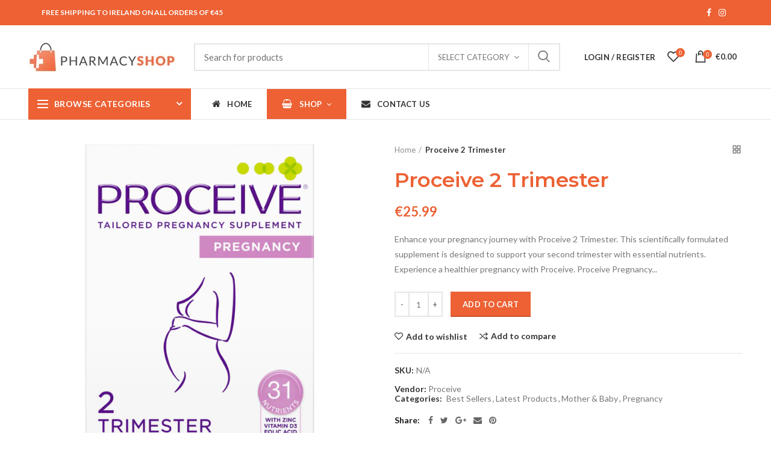

--- FILE ---
content_type: text/html; charset=utf-8
request_url: https://pharmacyshop.ie/products/proceive-2-trimester
body_size: 34435
content:
<!doctype html>
<!--[if IE 8]><html class="no-js lt-ie9" lang="en"> <![endif]-->
<!--[if IE 9 ]><html class="ie9 no-js"> <![endif]-->
<!--[if (gt IE 9)|!(IE)]><!--> <html class="no-js"> <!--<![endif]-->
<head> 
  <!-- Basic page needs ================================================== -->
  <meta charset="utf-8">  
  <meta http-equiv="Content-Type" content="text/html; charset=utf-8"> 
  <link rel="shortcut icon" href="//pharmacyshop.ie/cdn/shop/t/2/assets/favicon.ico?v=161142594442803238441619095391" type="image/png" /> 
  
  <title>Proceive 2 Trimester - Pharmacyshop.ie</title>
  

  
  <meta name="description" content="Enhance your pregnancy journey with Proceive 2 Trimester. This scientifically formulated supplement is designed to support your second trimester with essential nutrients. Experience a healthier pregnancy with Proceive. Proceive Pregnancy Trimester 2 offers tailored nutrition for both you and your baby during weeks 13-2">
  

  <!-- Helpers ================================================== -->
  <!-- /snippets/social-meta-tags.liquid -->


  <meta property="og:type" content="product">
  <meta property="og:title" content="Proceive 2 Trimester">
  
  <meta property="og:image" content="http://pharmacyshop.ie/cdn/shop/products/Proceive2Trimester_grande.png?v=1628092441">
  <meta property="og:image:secure_url" content="https://pharmacyshop.ie/cdn/shop/products/Proceive2Trimester_grande.png?v=1628092441">
  
  <meta property="og:price:amount" content="25.99">
  <meta property="og:price:currency" content="EUR">


  <meta property="og:description" content="Enhance your pregnancy journey with Proceive 2 Trimester. This scientifically formulated supplement is designed to support your second trimester with essential nutrients. Experience a healthier pregnancy with Proceive. Proceive Pregnancy Trimester 2 offers tailored nutrition for both you and your baby during weeks 13-2">

  <meta property="og:url" content="https://pharmacyshop.ie/products/proceive-2-trimester">
  <meta property="og:site_name" content="Pharmacyshop.ie">





<meta name="twitter:card" content="summary">

  <meta name="twitter:title" content="Proceive 2 Trimester">
  <meta name="twitter:description" content="Enhance your pregnancy journey with Proceive 2 Trimester. This scientifically formulated supplement is designed to support your second trimester with essential nutrients. Experience a healthier pregnancy with Proceive. Proceive Pregnancy Trimester 2 offers tailored nutrition for both you and your baby during weeks 13-27 of pregnancy. This is a comprehensive, active blend of 31 key vitamins, minerals and amino acids scientifically formulated for this stage. Product Overview:Proceive 2nd Trimester is a tailored nutritional supplement designed to support both mother and baby during the second trimester of pregnancy (weeks 13-27). It contains key vitamins and minerals, including folic acid, iron, calcium, and Omega-3, all crucial for baby’s development and the mother’s well-being during this stage. This carefully balanced formula ensures you&#39;re getting the right nutrients to support the baby&#39;s rapidly growing organs and body systems, while also maintaining your energy levels and">
  <meta name="twitter:image" content="https://pharmacyshop.ie/cdn/shop/products/Proceive2Trimester_medium.png?v=1628092441">
  <meta name="twitter:image:width" content="240">
  <meta name="twitter:image:height" content="240">


  <link rel="canonical" href="https://pharmacyshop.ie/products/proceive-2-trimester"> 
  
  <meta name="viewport" content="width=device-width, initial-scale=1, minimum-scale=1, maximum-scale=1" />
  
  <meta name="theme-color" content="">
  <link href="//pharmacyshop.ie/cdn/shop/t/2/assets/bootstrap.min.css?v=58221731202380851321603983092" rel="stylesheet" type="text/css" media="all" />
  <!-- CSS ==================================================+ -->
  
  <link href="//pharmacyshop.ie/cdn/shop/t/2/assets/woodmart.css?v=17988835539178055051603983136" rel="stylesheet" type="text/css" media="all" /> 
  <link href="//pharmacyshop.ie/cdn/shop/t/2/assets/font-awesome.min.css?v=113312282277748132781603983098" rel="stylesheet" type="text/css" media="all" /> 
  <link href="//pharmacyshop.ie/cdn/shop/t/2/assets/owl.carousel.min.css?v=145426782246919001381603983122" rel="stylesheet" type="text/css" media="all" /> 
  <link href="//pharmacyshop.ie/cdn/shop/t/2/assets/magnific-popup.css?v=90148344948437341381603983119" rel="stylesheet" type="text/css" media="all" /> 
  <link href="//pharmacyshop.ie/cdn/shop/t/2/assets/styles.scss.css?v=102133633377291358071604348671" rel="stylesheet" type="text/css" media="all" /> 
  <link href="//pharmacyshop.ie/cdn/shop/t/2/assets/photoswipe.css?v=163803283482332198031603983123" rel="stylesheet" type="text/css" media="all" /> 
  
  <link href="//pharmacyshop.ie/cdn/shop/t/2/assets/slick.css?v=125232003112979732261603983127" rel="stylesheet" type="text/css" media="all" /> 
  <link href="//pharmacyshop.ie/cdn/shop/t/2/assets/threesixty.css?v=128411023847657240841603983130" rel="stylesheet" type="text/css" media="all" /> 
   
  <link href="//pharmacyshop.ie/cdn/shop/t/2/assets/animate.css?v=46562366335879635691603983089" rel="stylesheet" type="text/css" media="all" /> 
  <link href="//pharmacyshop.ie/cdn/shop/t/2/assets/color-config.scss.css?v=54773604679058706981604402548" rel="stylesheet" type="text/css" media="all" /> 
  <!-- Header hook for plugins ================================================== -->
  <script>window.performance && window.performance.mark && window.performance.mark('shopify.content_for_header.start');</script><meta name="facebook-domain-verification" content="1tdh2km9c4vss12spv7lr2n1bz6iiv">
<meta name="facebook-domain-verification" content="yn44fubfjhhbfg0oc3tgcuv548gwdw">
<meta name="google-site-verification" content="fv6w0A3sv3Fbtx0pFZwiyAaVDArYyB9lbs9okp9XLS8">
<meta id="shopify-digital-wallet" name="shopify-digital-wallet" content="/26754973866/digital_wallets/dialog">
<meta name="shopify-checkout-api-token" content="0cdbb4006810a42b0b5d417fedbd06c9">
<meta id="in-context-paypal-metadata" data-shop-id="26754973866" data-venmo-supported="false" data-environment="production" data-locale="en_US" data-paypal-v4="true" data-currency="EUR">
<link rel="alternate" type="application/json+oembed" href="https://pharmacyshop.ie/products/proceive-2-trimester.oembed">
<script async="async" src="/checkouts/internal/preloads.js?locale=en-IE"></script>
<script id="shopify-features" type="application/json">{"accessToken":"0cdbb4006810a42b0b5d417fedbd06c9","betas":["rich-media-storefront-analytics"],"domain":"pharmacyshop.ie","predictiveSearch":true,"shopId":26754973866,"locale":"en"}</script>
<script>var Shopify = Shopify || {};
Shopify.shop = "pharmacyshop-ie.myshopify.com";
Shopify.locale = "en";
Shopify.currency = {"active":"EUR","rate":"1.0"};
Shopify.country = "IE";
Shopify.theme = {"name":"Woodmart theme","id":114991038634,"schema_name":"Woodmart","schema_version":"1.4","theme_store_id":null,"role":"main"};
Shopify.theme.handle = "null";
Shopify.theme.style = {"id":null,"handle":null};
Shopify.cdnHost = "pharmacyshop.ie/cdn";
Shopify.routes = Shopify.routes || {};
Shopify.routes.root = "/";</script>
<script type="module">!function(o){(o.Shopify=o.Shopify||{}).modules=!0}(window);</script>
<script>!function(o){function n(){var o=[];function n(){o.push(Array.prototype.slice.apply(arguments))}return n.q=o,n}var t=o.Shopify=o.Shopify||{};t.loadFeatures=n(),t.autoloadFeatures=n()}(window);</script>
<script id="shop-js-analytics" type="application/json">{"pageType":"product"}</script>
<script defer="defer" async type="module" src="//pharmacyshop.ie/cdn/shopifycloud/shop-js/modules/v2/client.init-shop-cart-sync_BdyHc3Nr.en.esm.js"></script>
<script defer="defer" async type="module" src="//pharmacyshop.ie/cdn/shopifycloud/shop-js/modules/v2/chunk.common_Daul8nwZ.esm.js"></script>
<script type="module">
  await import("//pharmacyshop.ie/cdn/shopifycloud/shop-js/modules/v2/client.init-shop-cart-sync_BdyHc3Nr.en.esm.js");
await import("//pharmacyshop.ie/cdn/shopifycloud/shop-js/modules/v2/chunk.common_Daul8nwZ.esm.js");

  window.Shopify.SignInWithShop?.initShopCartSync?.({"fedCMEnabled":true,"windoidEnabled":true});

</script>
<script id="__st">var __st={"a":26754973866,"offset":0,"reqid":"f5c61e85-418e-40b0-b974-854e03644e03-1769015300","pageurl":"pharmacyshop.ie\/products\/proceive-2-trimester","u":"8bdeefe58938","p":"product","rtyp":"product","rid":6886854066346};</script>
<script>window.ShopifyPaypalV4VisibilityTracking = true;</script>
<script id="captcha-bootstrap">!function(){'use strict';const t='contact',e='account',n='new_comment',o=[[t,t],['blogs',n],['comments',n],[t,'customer']],c=[[e,'customer_login'],[e,'guest_login'],[e,'recover_customer_password'],[e,'create_customer']],r=t=>t.map((([t,e])=>`form[action*='/${t}']:not([data-nocaptcha='true']) input[name='form_type'][value='${e}']`)).join(','),a=t=>()=>t?[...document.querySelectorAll(t)].map((t=>t.form)):[];function s(){const t=[...o],e=r(t);return a(e)}const i='password',u='form_key',d=['recaptcha-v3-token','g-recaptcha-response','h-captcha-response',i],f=()=>{try{return window.sessionStorage}catch{return}},m='__shopify_v',_=t=>t.elements[u];function p(t,e,n=!1){try{const o=window.sessionStorage,c=JSON.parse(o.getItem(e)),{data:r}=function(t){const{data:e,action:n}=t;return t[m]||n?{data:e,action:n}:{data:t,action:n}}(c);for(const[e,n]of Object.entries(r))t.elements[e]&&(t.elements[e].value=n);n&&o.removeItem(e)}catch(o){console.error('form repopulation failed',{error:o})}}const l='form_type',E='cptcha';function T(t){t.dataset[E]=!0}const w=window,h=w.document,L='Shopify',v='ce_forms',y='captcha';let A=!1;((t,e)=>{const n=(g='f06e6c50-85a8-45c8-87d0-21a2b65856fe',I='https://cdn.shopify.com/shopifycloud/storefront-forms-hcaptcha/ce_storefront_forms_captcha_hcaptcha.v1.5.2.iife.js',D={infoText:'Protected by hCaptcha',privacyText:'Privacy',termsText:'Terms'},(t,e,n)=>{const o=w[L][v],c=o.bindForm;if(c)return c(t,g,e,D).then(n);var r;o.q.push([[t,g,e,D],n]),r=I,A||(h.body.append(Object.assign(h.createElement('script'),{id:'captcha-provider',async:!0,src:r})),A=!0)});var g,I,D;w[L]=w[L]||{},w[L][v]=w[L][v]||{},w[L][v].q=[],w[L][y]=w[L][y]||{},w[L][y].protect=function(t,e){n(t,void 0,e),T(t)},Object.freeze(w[L][y]),function(t,e,n,w,h,L){const[v,y,A,g]=function(t,e,n){const i=e?o:[],u=t?c:[],d=[...i,...u],f=r(d),m=r(i),_=r(d.filter((([t,e])=>n.includes(e))));return[a(f),a(m),a(_),s()]}(w,h,L),I=t=>{const e=t.target;return e instanceof HTMLFormElement?e:e&&e.form},D=t=>v().includes(t);t.addEventListener('submit',(t=>{const e=I(t);if(!e)return;const n=D(e)&&!e.dataset.hcaptchaBound&&!e.dataset.recaptchaBound,o=_(e),c=g().includes(e)&&(!o||!o.value);(n||c)&&t.preventDefault(),c&&!n&&(function(t){try{if(!f())return;!function(t){const e=f();if(!e)return;const n=_(t);if(!n)return;const o=n.value;o&&e.removeItem(o)}(t);const e=Array.from(Array(32),(()=>Math.random().toString(36)[2])).join('');!function(t,e){_(t)||t.append(Object.assign(document.createElement('input'),{type:'hidden',name:u})),t.elements[u].value=e}(t,e),function(t,e){const n=f();if(!n)return;const o=[...t.querySelectorAll(`input[type='${i}']`)].map((({name:t})=>t)),c=[...d,...o],r={};for(const[a,s]of new FormData(t).entries())c.includes(a)||(r[a]=s);n.setItem(e,JSON.stringify({[m]:1,action:t.action,data:r}))}(t,e)}catch(e){console.error('failed to persist form',e)}}(e),e.submit())}));const S=(t,e)=>{t&&!t.dataset[E]&&(n(t,e.some((e=>e===t))),T(t))};for(const o of['focusin','change'])t.addEventListener(o,(t=>{const e=I(t);D(e)&&S(e,y())}));const B=e.get('form_key'),M=e.get(l),P=B&&M;t.addEventListener('DOMContentLoaded',(()=>{const t=y();if(P)for(const e of t)e.elements[l].value===M&&p(e,B);[...new Set([...A(),...v().filter((t=>'true'===t.dataset.shopifyCaptcha))])].forEach((e=>S(e,t)))}))}(h,new URLSearchParams(w.location.search),n,t,e,['guest_login'])})(!0,!0)}();</script>
<script integrity="sha256-4kQ18oKyAcykRKYeNunJcIwy7WH5gtpwJnB7kiuLZ1E=" data-source-attribution="shopify.loadfeatures" defer="defer" src="//pharmacyshop.ie/cdn/shopifycloud/storefront/assets/storefront/load_feature-a0a9edcb.js" crossorigin="anonymous"></script>
<script data-source-attribution="shopify.dynamic_checkout.dynamic.init">var Shopify=Shopify||{};Shopify.PaymentButton=Shopify.PaymentButton||{isStorefrontPortableWallets:!0,init:function(){window.Shopify.PaymentButton.init=function(){};var t=document.createElement("script");t.src="https://pharmacyshop.ie/cdn/shopifycloud/portable-wallets/latest/portable-wallets.en.js",t.type="module",document.head.appendChild(t)}};
</script>
<script data-source-attribution="shopify.dynamic_checkout.buyer_consent">
  function portableWalletsHideBuyerConsent(e){var t=document.getElementById("shopify-buyer-consent"),n=document.getElementById("shopify-subscription-policy-button");t&&n&&(t.classList.add("hidden"),t.setAttribute("aria-hidden","true"),n.removeEventListener("click",e))}function portableWalletsShowBuyerConsent(e){var t=document.getElementById("shopify-buyer-consent"),n=document.getElementById("shopify-subscription-policy-button");t&&n&&(t.classList.remove("hidden"),t.removeAttribute("aria-hidden"),n.addEventListener("click",e))}window.Shopify?.PaymentButton&&(window.Shopify.PaymentButton.hideBuyerConsent=portableWalletsHideBuyerConsent,window.Shopify.PaymentButton.showBuyerConsent=portableWalletsShowBuyerConsent);
</script>
<script data-source-attribution="shopify.dynamic_checkout.cart.bootstrap">document.addEventListener("DOMContentLoaded",(function(){function t(){return document.querySelector("shopify-accelerated-checkout-cart, shopify-accelerated-checkout")}if(t())Shopify.PaymentButton.init();else{new MutationObserver((function(e,n){t()&&(Shopify.PaymentButton.init(),n.disconnect())})).observe(document.body,{childList:!0,subtree:!0})}}));
</script>
<script id='scb4127' type='text/javascript' async='' src='https://pharmacyshop.ie/cdn/shopifycloud/privacy-banner/storefront-banner.js'></script><link id="shopify-accelerated-checkout-styles" rel="stylesheet" media="screen" href="https://pharmacyshop.ie/cdn/shopifycloud/portable-wallets/latest/accelerated-checkout-backwards-compat.css" crossorigin="anonymous">
<style id="shopify-accelerated-checkout-cart">
        #shopify-buyer-consent {
  margin-top: 1em;
  display: inline-block;
  width: 100%;
}

#shopify-buyer-consent.hidden {
  display: none;
}

#shopify-subscription-policy-button {
  background: none;
  border: none;
  padding: 0;
  text-decoration: underline;
  font-size: inherit;
  cursor: pointer;
}

#shopify-subscription-policy-button::before {
  box-shadow: none;
}

      </style>

<script>window.performance && window.performance.mark && window.performance.mark('shopify.content_for_header.end');</script>
  <!-- /snippets/oldIE-js.liquid -->


<!--[if lt IE 9]>
<script src="//cdnjs.cloudflare.com/ajax/libs/html5shiv/3.7.2/html5shiv.min.js" type="text/javascript"></script>
<script src="//pharmacyshop.ie/cdn/shop/t/2/assets/respond.min.js?v=52248677837542619231603983125" type="text/javascript"></script>
<link href="//pharmacyshop.ie/cdn/shop/t/2/assets/respond-proxy.html" id="respond-proxy" rel="respond-proxy" />
<link href="//pharmacyshop.ie/search?q=f870892b7c17b95b9d8ee37584a6a831" id="respond-redirect" rel="respond-redirect" />
<script src="//pharmacyshop.ie/search?q=f870892b7c17b95b9d8ee37584a6a831" type="text/javascript"></script>
<![endif]-->


 
  <script src="//pharmacyshop.ie/cdn/shop/t/2/assets/vendor.js?v=113621509916466055761603983131" type="text/javascript"></script>
  <script src="//pharmacyshop.ie/cdn/shop/t/2/assets/bootstrap.min.js?v=135618559580299884151603983092" type="text/javascript"></script> 
  
<link href="//fonts.googleapis.com/css?family=Lato:300italic,400italic,500italic,600italic,700italic,800italic,700,300,600,800,400,500&amp;subset=cyrillic-ext,greek-ext,latin,latin-ext,cyrillic,greek,vietnamese" rel='stylesheet' type='text/css'><link href="//fonts.googleapis.com/css?family=Montserrat:300italic,400italic,500italic,600italic,700italic,800italic,700,300,600,800,400,500&amp;subset=cyrillic-ext,greek-ext,latin,latin-ext,cyrillic,greek,vietnamese" rel='stylesheet' type='text/css'><link href="//fonts.googleapis.com/css?family=Montserrat:300italic,400italic,500italic,600italic,700italic,800italic,700,300,600,800,400,500&amp;subset=cyrillic-ext,greek-ext,latin,latin-ext,cyrillic,greek,vietnamese" rel='stylesheet' type='text/css'><link href="//fonts.googleapis.com/css?family=Montserrat:300italic,400italic,500italic,600italic,700italic,800italic,700,300,600,800,400,500&amp;subset=cyrillic-ext,greek-ext,latin,latin-ext,cyrillic,greek,vietnamese" rel='stylesheet' type='text/css'><link href="//fonts.googleapis.com/css?family=Montserrat:300italic,400italic,500italic,600italic,700italic,800italic,700,300,600,800,400,500&amp;subset=cyrillic-ext,greek-ext,latin,latin-ext,cyrillic,greek,vietnamese" rel='stylesheet' type='text/css'>
<link href="//fonts.googleapis.com/css?family=Lato:300italic,400italic,500italic,600italic,700italic,800italic,700,300,600,800,400,500&amp;subset=cyrillic-ext,greek-ext,latin,latin-ext,cyrillic,greek,vietnamese" rel='stylesheet' type='text/css'><script type="text/javascript">
    var productsObj = {}; 
    var swatch_color_type = 1; 
    var product_swatch_size = 'size-small';
    var asset_url = '//pharmacyshop.ie/cdn/shop/t/2/assets//?v=371';
    var money_format = '<span class="money">€{{ amount }}</span>';
    var multi_language = false;
    var OSName="Unknown OS";
    if (navigator.appVersion.indexOf("Win")!=-1) OSName="Windows";
    if (navigator.appVersion.indexOf("Mac")!=-1) OSName="Mac OS X";
    if (navigator.appVersion.indexOf("X11")!=-1) OSName="UNIX";
    if (navigator.appVersion.indexOf("Linux")!=-1) OSName="Linux";
    $('html').addClass('platform-'+OSName);
  </script> 
  <script src="//pharmacyshop.ie/cdn/shop/t/2/assets/lang2.js?v=31446015676001772991603983117" type="text/javascript"></script>
<script>
  var translator = {
    current_lang : jQuery.cookie("language"),
    init: function() {
      translator.updateStyling();	 
      translator.updateLangSwitcher();
    },
    updateStyling: function() {
        var style;
        if (translator.isLang2()) {
          style = "<style>*[data-translate] {visibility:hidden} .lang1 {display:none}</style>";          
        } else {
          style = "<style>*[data-translate] {visibility:visible} .lang2 {display:none}</style>";
        }
        jQuery('head').append(style);
    },
    updateLangSwitcher: function() { 
      if (translator.isLang2()) {
        jQuery(".menu-item-type-language .woodmart-nav-link").removeClass('active');
        jQuery(".menu-item-type-language .woodmart-nav-link.lang-2").addClass("active");
      }
    },
    getTextToTranslate: function(selector) {
      var result = window.lang2;
      var params;
      if (selector.indexOf("|") > 0) {
        var devideList = selector.split("|");
        selector = devideList[0];
        params = devideList[1].split(",");
      }

      var selectorArr = selector.split('.');
      if (selectorArr) {
        for (var i = 0; i < selectorArr.length; i++) {
            result = result[selectorArr[i]];
        }
      } else {
        result = result[selector];
      }
      if (result && result.one && result.other) {
        var countEqual1 = true;
        for (var i = 0; i < params.length; i++) {
          if (params[i].indexOf("count") >= 0) {
            variables = params[i].split(":");
            if (variables.length>1) {
              var count = variables[1];
              if (count > 1) {
                countEqual1 = false;
              }
            }
          }
        } 
        if (countEqual1) {
          result = result.one;
        } else {
          result = result.other;
        }
      } 
      
      if (params && params.length>0) {
        result = result.replace(/{{\s*/g, "{{");
        result = result.replace(/\s*}}/g, "}}");
        for (var i = 0; i < params.length; i++) {
          variables = params[i].split(":");
          if (variables.length>1) {
            result = result.replace("{{"+variables[0]+"}}", variables[1]);
          }          
        }
      }
      

      return result;
    },
    isLang2: function() {
      return translator.current_lang && translator.current_lang == 2;
    }, 
    doTranslate: function(blockSelector) {
      if (translator.isLang2()) {
        jQuery(blockSelector + " [data-translate]").each(function(e) {          
          var item = jQuery(this);
          var selector = item.attr("data-translate");
          var text = translator.getTextToTranslate(selector); 
          if (item.attr("translate-item")) {
            var attribute = item.attr("translate-item");
            if (attribute == 'blog-date-author') {
              item.html(text);
            } else if (attribute!="") {            
              item.attr(attribute,text);
            }
          } else if (item.is("input")) { 
            if(item.is("input[type=search]")){
            	item.attr("placeholder", text);
            }else{
            	item.val(text);
            }
            
          } else {
            item.text(text);
          }
          item.css("visibility","visible");
        });
      }
    }   
  };
  translator.init(); 
  jQuery(document).ready(function() {     
    jQuery('.select-language a').on('click', function(){ 
      var value = jQuery(this).data('lang');
      jQuery.cookie('language', value, {expires:10, path:'/'});
      location.reload();
    });
  	translator.doTranslate("body");
  });
</script>
  <style>
    
    .single-product-content .product-options .selector-wrapper {
      display: none;
    }
     
    .shopify-policy__container {
max-width: 1222px !important;
}

#menu-main-navigation a.woodmart-nav-link {
    padding-right: 25px;
    padding-left: 25px;
}

.menu-item-f7c0c430-7855-416a-a9c8-fb4b4a7db052 a.woodmart-nav-link i {
color: #fff;
}

.menu-item-f7c0c430-7855-416a-a9c8-fb4b4a7db052 a.woodmart-nav-link {
    background-color: #ed6134;
}
.menu-item-f7c0c430-7855-416a-a9c8-fb4b4a7db052 a.woodmart-nav-link::after{
    color: #fff!important;
}

.menu-item-f7c0c430-7855-416a-a9c8-fb4b4a7db052 a.woodmart-nav-link span {
    color: #fff;
}
    
  </style>  
<link href="https://monorail-edge.shopifysvc.com" rel="dns-prefetch">
<script>(function(){if ("sendBeacon" in navigator && "performance" in window) {try {var session_token_from_headers = performance.getEntriesByType('navigation')[0].serverTiming.find(x => x.name == '_s').description;} catch {var session_token_from_headers = undefined;}var session_cookie_matches = document.cookie.match(/_shopify_s=([^;]*)/);var session_token_from_cookie = session_cookie_matches && session_cookie_matches.length === 2 ? session_cookie_matches[1] : "";var session_token = session_token_from_headers || session_token_from_cookie || "";function handle_abandonment_event(e) {var entries = performance.getEntries().filter(function(entry) {return /monorail-edge.shopifysvc.com/.test(entry.name);});if (!window.abandonment_tracked && entries.length === 0) {window.abandonment_tracked = true;var currentMs = Date.now();var navigation_start = performance.timing.navigationStart;var payload = {shop_id: 26754973866,url: window.location.href,navigation_start,duration: currentMs - navigation_start,session_token,page_type: "product"};window.navigator.sendBeacon("https://monorail-edge.shopifysvc.com/v1/produce", JSON.stringify({schema_id: "online_store_buyer_site_abandonment/1.1",payload: payload,metadata: {event_created_at_ms: currentMs,event_sent_at_ms: currentMs}}));}}window.addEventListener('pagehide', handle_abandonment_event);}}());</script>
<script id="web-pixels-manager-setup">(function e(e,d,r,n,o){if(void 0===o&&(o={}),!Boolean(null===(a=null===(i=window.Shopify)||void 0===i?void 0:i.analytics)||void 0===a?void 0:a.replayQueue)){var i,a;window.Shopify=window.Shopify||{};var t=window.Shopify;t.analytics=t.analytics||{};var s=t.analytics;s.replayQueue=[],s.publish=function(e,d,r){return s.replayQueue.push([e,d,r]),!0};try{self.performance.mark("wpm:start")}catch(e){}var l=function(){var e={modern:/Edge?\/(1{2}[4-9]|1[2-9]\d|[2-9]\d{2}|\d{4,})\.\d+(\.\d+|)|Firefox\/(1{2}[4-9]|1[2-9]\d|[2-9]\d{2}|\d{4,})\.\d+(\.\d+|)|Chrom(ium|e)\/(9{2}|\d{3,})\.\d+(\.\d+|)|(Maci|X1{2}).+ Version\/(15\.\d+|(1[6-9]|[2-9]\d|\d{3,})\.\d+)([,.]\d+|)( \(\w+\)|)( Mobile\/\w+|) Safari\/|Chrome.+OPR\/(9{2}|\d{3,})\.\d+\.\d+|(CPU[ +]OS|iPhone[ +]OS|CPU[ +]iPhone|CPU IPhone OS|CPU iPad OS)[ +]+(15[._]\d+|(1[6-9]|[2-9]\d|\d{3,})[._]\d+)([._]\d+|)|Android:?[ /-](13[3-9]|1[4-9]\d|[2-9]\d{2}|\d{4,})(\.\d+|)(\.\d+|)|Android.+Firefox\/(13[5-9]|1[4-9]\d|[2-9]\d{2}|\d{4,})\.\d+(\.\d+|)|Android.+Chrom(ium|e)\/(13[3-9]|1[4-9]\d|[2-9]\d{2}|\d{4,})\.\d+(\.\d+|)|SamsungBrowser\/([2-9]\d|\d{3,})\.\d+/,legacy:/Edge?\/(1[6-9]|[2-9]\d|\d{3,})\.\d+(\.\d+|)|Firefox\/(5[4-9]|[6-9]\d|\d{3,})\.\d+(\.\d+|)|Chrom(ium|e)\/(5[1-9]|[6-9]\d|\d{3,})\.\d+(\.\d+|)([\d.]+$|.*Safari\/(?![\d.]+ Edge\/[\d.]+$))|(Maci|X1{2}).+ Version\/(10\.\d+|(1[1-9]|[2-9]\d|\d{3,})\.\d+)([,.]\d+|)( \(\w+\)|)( Mobile\/\w+|) Safari\/|Chrome.+OPR\/(3[89]|[4-9]\d|\d{3,})\.\d+\.\d+|(CPU[ +]OS|iPhone[ +]OS|CPU[ +]iPhone|CPU IPhone OS|CPU iPad OS)[ +]+(10[._]\d+|(1[1-9]|[2-9]\d|\d{3,})[._]\d+)([._]\d+|)|Android:?[ /-](13[3-9]|1[4-9]\d|[2-9]\d{2}|\d{4,})(\.\d+|)(\.\d+|)|Mobile Safari.+OPR\/([89]\d|\d{3,})\.\d+\.\d+|Android.+Firefox\/(13[5-9]|1[4-9]\d|[2-9]\d{2}|\d{4,})\.\d+(\.\d+|)|Android.+Chrom(ium|e)\/(13[3-9]|1[4-9]\d|[2-9]\d{2}|\d{4,})\.\d+(\.\d+|)|Android.+(UC? ?Browser|UCWEB|U3)[ /]?(15\.([5-9]|\d{2,})|(1[6-9]|[2-9]\d|\d{3,})\.\d+)\.\d+|SamsungBrowser\/(5\.\d+|([6-9]|\d{2,})\.\d+)|Android.+MQ{2}Browser\/(14(\.(9|\d{2,})|)|(1[5-9]|[2-9]\d|\d{3,})(\.\d+|))(\.\d+|)|K[Aa][Ii]OS\/(3\.\d+|([4-9]|\d{2,})\.\d+)(\.\d+|)/},d=e.modern,r=e.legacy,n=navigator.userAgent;return n.match(d)?"modern":n.match(r)?"legacy":"unknown"}(),u="modern"===l?"modern":"legacy",c=(null!=n?n:{modern:"",legacy:""})[u],f=function(e){return[e.baseUrl,"/wpm","/b",e.hashVersion,"modern"===e.buildTarget?"m":"l",".js"].join("")}({baseUrl:d,hashVersion:r,buildTarget:u}),m=function(e){var d=e.version,r=e.bundleTarget,n=e.surface,o=e.pageUrl,i=e.monorailEndpoint;return{emit:function(e){var a=e.status,t=e.errorMsg,s=(new Date).getTime(),l=JSON.stringify({metadata:{event_sent_at_ms:s},events:[{schema_id:"web_pixels_manager_load/3.1",payload:{version:d,bundle_target:r,page_url:o,status:a,surface:n,error_msg:t},metadata:{event_created_at_ms:s}}]});if(!i)return console&&console.warn&&console.warn("[Web Pixels Manager] No Monorail endpoint provided, skipping logging."),!1;try{return self.navigator.sendBeacon.bind(self.navigator)(i,l)}catch(e){}var u=new XMLHttpRequest;try{return u.open("POST",i,!0),u.setRequestHeader("Content-Type","text/plain"),u.send(l),!0}catch(e){return console&&console.warn&&console.warn("[Web Pixels Manager] Got an unhandled error while logging to Monorail."),!1}}}}({version:r,bundleTarget:l,surface:e.surface,pageUrl:self.location.href,monorailEndpoint:e.monorailEndpoint});try{o.browserTarget=l,function(e){var d=e.src,r=e.async,n=void 0===r||r,o=e.onload,i=e.onerror,a=e.sri,t=e.scriptDataAttributes,s=void 0===t?{}:t,l=document.createElement("script"),u=document.querySelector("head"),c=document.querySelector("body");if(l.async=n,l.src=d,a&&(l.integrity=a,l.crossOrigin="anonymous"),s)for(var f in s)if(Object.prototype.hasOwnProperty.call(s,f))try{l.dataset[f]=s[f]}catch(e){}if(o&&l.addEventListener("load",o),i&&l.addEventListener("error",i),u)u.appendChild(l);else{if(!c)throw new Error("Did not find a head or body element to append the script");c.appendChild(l)}}({src:f,async:!0,onload:function(){if(!function(){var e,d;return Boolean(null===(d=null===(e=window.Shopify)||void 0===e?void 0:e.analytics)||void 0===d?void 0:d.initialized)}()){var d=window.webPixelsManager.init(e)||void 0;if(d){var r=window.Shopify.analytics;r.replayQueue.forEach((function(e){var r=e[0],n=e[1],o=e[2];d.publishCustomEvent(r,n,o)})),r.replayQueue=[],r.publish=d.publishCustomEvent,r.visitor=d.visitor,r.initialized=!0}}},onerror:function(){return m.emit({status:"failed",errorMsg:"".concat(f," has failed to load")})},sri:function(e){var d=/^sha384-[A-Za-z0-9+/=]+$/;return"string"==typeof e&&d.test(e)}(c)?c:"",scriptDataAttributes:o}),m.emit({status:"loading"})}catch(e){m.emit({status:"failed",errorMsg:(null==e?void 0:e.message)||"Unknown error"})}}})({shopId: 26754973866,storefrontBaseUrl: "https://pharmacyshop.ie",extensionsBaseUrl: "https://extensions.shopifycdn.com/cdn/shopifycloud/web-pixels-manager",monorailEndpoint: "https://monorail-edge.shopifysvc.com/unstable/produce_batch",surface: "storefront-renderer",enabledBetaFlags: ["2dca8a86"],webPixelsConfigList: [{"id":"1076232533","configuration":"{\"config\":\"{\\\"pixel_id\\\":\\\"G-SWDSLM5JF4\\\",\\\"target_country\\\":\\\"IE\\\",\\\"gtag_events\\\":[{\\\"type\\\":\\\"begin_checkout\\\",\\\"action_label\\\":\\\"G-SWDSLM5JF4\\\"},{\\\"type\\\":\\\"search\\\",\\\"action_label\\\":\\\"G-SWDSLM5JF4\\\"},{\\\"type\\\":\\\"view_item\\\",\\\"action_label\\\":[\\\"G-SWDSLM5JF4\\\",\\\"MC-ZHTEYV1P4Q\\\"]},{\\\"type\\\":\\\"purchase\\\",\\\"action_label\\\":[\\\"G-SWDSLM5JF4\\\",\\\"MC-ZHTEYV1P4Q\\\"]},{\\\"type\\\":\\\"page_view\\\",\\\"action_label\\\":[\\\"G-SWDSLM5JF4\\\",\\\"MC-ZHTEYV1P4Q\\\"]},{\\\"type\\\":\\\"add_payment_info\\\",\\\"action_label\\\":\\\"G-SWDSLM5JF4\\\"},{\\\"type\\\":\\\"add_to_cart\\\",\\\"action_label\\\":\\\"G-SWDSLM5JF4\\\"}],\\\"enable_monitoring_mode\\\":false}\"}","eventPayloadVersion":"v1","runtimeContext":"OPEN","scriptVersion":"b2a88bafab3e21179ed38636efcd8a93","type":"APP","apiClientId":1780363,"privacyPurposes":[],"dataSharingAdjustments":{"protectedCustomerApprovalScopes":["read_customer_address","read_customer_email","read_customer_name","read_customer_personal_data","read_customer_phone"]}},{"id":"401015125","configuration":"{\"pixel_id\":\"359638408877185\",\"pixel_type\":\"facebook_pixel\",\"metaapp_system_user_token\":\"-\"}","eventPayloadVersion":"v1","runtimeContext":"OPEN","scriptVersion":"ca16bc87fe92b6042fbaa3acc2fbdaa6","type":"APP","apiClientId":2329312,"privacyPurposes":["ANALYTICS","MARKETING","SALE_OF_DATA"],"dataSharingAdjustments":{"protectedCustomerApprovalScopes":["read_customer_address","read_customer_email","read_customer_name","read_customer_personal_data","read_customer_phone"]}},{"id":"shopify-app-pixel","configuration":"{}","eventPayloadVersion":"v1","runtimeContext":"STRICT","scriptVersion":"0450","apiClientId":"shopify-pixel","type":"APP","privacyPurposes":["ANALYTICS","MARKETING"]},{"id":"shopify-custom-pixel","eventPayloadVersion":"v1","runtimeContext":"LAX","scriptVersion":"0450","apiClientId":"shopify-pixel","type":"CUSTOM","privacyPurposes":["ANALYTICS","MARKETING"]}],isMerchantRequest: false,initData: {"shop":{"name":"Pharmacyshop.ie","paymentSettings":{"currencyCode":"EUR"},"myshopifyDomain":"pharmacyshop-ie.myshopify.com","countryCode":"IE","storefrontUrl":"https:\/\/pharmacyshop.ie"},"customer":null,"cart":null,"checkout":null,"productVariants":[{"price":{"amount":25.99,"currencyCode":"EUR"},"product":{"title":"Proceive 2 Trimester","vendor":"Proceive","id":"6886854066346","untranslatedTitle":"Proceive 2 Trimester","url":"\/products\/proceive-2-trimester","type":"Mother \u0026 Baby"},"id":"41034422550698","image":{"src":"\/\/pharmacyshop.ie\/cdn\/shop\/products\/Proceive2Trimester.png?v=1628092441"},"sku":"","title":"Default Title","untranslatedTitle":"Default Title"}],"purchasingCompany":null},},"https://pharmacyshop.ie/cdn","fcfee988w5aeb613cpc8e4bc33m6693e112",{"modern":"","legacy":""},{"shopId":"26754973866","storefrontBaseUrl":"https:\/\/pharmacyshop.ie","extensionBaseUrl":"https:\/\/extensions.shopifycdn.com\/cdn\/shopifycloud\/web-pixels-manager","surface":"storefront-renderer","enabledBetaFlags":"[\"2dca8a86\"]","isMerchantRequest":"false","hashVersion":"fcfee988w5aeb613cpc8e4bc33m6693e112","publish":"custom","events":"[[\"page_viewed\",{}],[\"product_viewed\",{\"productVariant\":{\"price\":{\"amount\":25.99,\"currencyCode\":\"EUR\"},\"product\":{\"title\":\"Proceive 2 Trimester\",\"vendor\":\"Proceive\",\"id\":\"6886854066346\",\"untranslatedTitle\":\"Proceive 2 Trimester\",\"url\":\"\/products\/proceive-2-trimester\",\"type\":\"Mother \u0026 Baby\"},\"id\":\"41034422550698\",\"image\":{\"src\":\"\/\/pharmacyshop.ie\/cdn\/shop\/products\/Proceive2Trimester.png?v=1628092441\"},\"sku\":\"\",\"title\":\"Default Title\",\"untranslatedTitle\":\"Default Title\"}}]]"});</script><script>
  window.ShopifyAnalytics = window.ShopifyAnalytics || {};
  window.ShopifyAnalytics.meta = window.ShopifyAnalytics.meta || {};
  window.ShopifyAnalytics.meta.currency = 'EUR';
  var meta = {"product":{"id":6886854066346,"gid":"gid:\/\/shopify\/Product\/6886854066346","vendor":"Proceive","type":"Mother \u0026 Baby","handle":"proceive-2-trimester","variants":[{"id":41034422550698,"price":2599,"name":"Proceive 2 Trimester","public_title":null,"sku":""}],"remote":false},"page":{"pageType":"product","resourceType":"product","resourceId":6886854066346,"requestId":"f5c61e85-418e-40b0-b974-854e03644e03-1769015300"}};
  for (var attr in meta) {
    window.ShopifyAnalytics.meta[attr] = meta[attr];
  }
</script>
<script class="analytics">
  (function () {
    var customDocumentWrite = function(content) {
      var jquery = null;

      if (window.jQuery) {
        jquery = window.jQuery;
      } else if (window.Checkout && window.Checkout.$) {
        jquery = window.Checkout.$;
      }

      if (jquery) {
        jquery('body').append(content);
      }
    };

    var hasLoggedConversion = function(token) {
      if (token) {
        return document.cookie.indexOf('loggedConversion=' + token) !== -1;
      }
      return false;
    }

    var setCookieIfConversion = function(token) {
      if (token) {
        var twoMonthsFromNow = new Date(Date.now());
        twoMonthsFromNow.setMonth(twoMonthsFromNow.getMonth() + 2);

        document.cookie = 'loggedConversion=' + token + '; expires=' + twoMonthsFromNow;
      }
    }

    var trekkie = window.ShopifyAnalytics.lib = window.trekkie = window.trekkie || [];
    if (trekkie.integrations) {
      return;
    }
    trekkie.methods = [
      'identify',
      'page',
      'ready',
      'track',
      'trackForm',
      'trackLink'
    ];
    trekkie.factory = function(method) {
      return function() {
        var args = Array.prototype.slice.call(arguments);
        args.unshift(method);
        trekkie.push(args);
        return trekkie;
      };
    };
    for (var i = 0; i < trekkie.methods.length; i++) {
      var key = trekkie.methods[i];
      trekkie[key] = trekkie.factory(key);
    }
    trekkie.load = function(config) {
      trekkie.config = config || {};
      trekkie.config.initialDocumentCookie = document.cookie;
      var first = document.getElementsByTagName('script')[0];
      var script = document.createElement('script');
      script.type = 'text/javascript';
      script.onerror = function(e) {
        var scriptFallback = document.createElement('script');
        scriptFallback.type = 'text/javascript';
        scriptFallback.onerror = function(error) {
                var Monorail = {
      produce: function produce(monorailDomain, schemaId, payload) {
        var currentMs = new Date().getTime();
        var event = {
          schema_id: schemaId,
          payload: payload,
          metadata: {
            event_created_at_ms: currentMs,
            event_sent_at_ms: currentMs
          }
        };
        return Monorail.sendRequest("https://" + monorailDomain + "/v1/produce", JSON.stringify(event));
      },
      sendRequest: function sendRequest(endpointUrl, payload) {
        // Try the sendBeacon API
        if (window && window.navigator && typeof window.navigator.sendBeacon === 'function' && typeof window.Blob === 'function' && !Monorail.isIos12()) {
          var blobData = new window.Blob([payload], {
            type: 'text/plain'
          });

          if (window.navigator.sendBeacon(endpointUrl, blobData)) {
            return true;
          } // sendBeacon was not successful

        } // XHR beacon

        var xhr = new XMLHttpRequest();

        try {
          xhr.open('POST', endpointUrl);
          xhr.setRequestHeader('Content-Type', 'text/plain');
          xhr.send(payload);
        } catch (e) {
          console.log(e);
        }

        return false;
      },
      isIos12: function isIos12() {
        return window.navigator.userAgent.lastIndexOf('iPhone; CPU iPhone OS 12_') !== -1 || window.navigator.userAgent.lastIndexOf('iPad; CPU OS 12_') !== -1;
      }
    };
    Monorail.produce('monorail-edge.shopifysvc.com',
      'trekkie_storefront_load_errors/1.1',
      {shop_id: 26754973866,
      theme_id: 114991038634,
      app_name: "storefront",
      context_url: window.location.href,
      source_url: "//pharmacyshop.ie/cdn/s/trekkie.storefront.cd680fe47e6c39ca5d5df5f0a32d569bc48c0f27.min.js"});

        };
        scriptFallback.async = true;
        scriptFallback.src = '//pharmacyshop.ie/cdn/s/trekkie.storefront.cd680fe47e6c39ca5d5df5f0a32d569bc48c0f27.min.js';
        first.parentNode.insertBefore(scriptFallback, first);
      };
      script.async = true;
      script.src = '//pharmacyshop.ie/cdn/s/trekkie.storefront.cd680fe47e6c39ca5d5df5f0a32d569bc48c0f27.min.js';
      first.parentNode.insertBefore(script, first);
    };
    trekkie.load(
      {"Trekkie":{"appName":"storefront","development":false,"defaultAttributes":{"shopId":26754973866,"isMerchantRequest":null,"themeId":114991038634,"themeCityHash":"10590500930897095815","contentLanguage":"en","currency":"EUR","eventMetadataId":"4c782772-3069-4461-be55-a2b5478a6bdd"},"isServerSideCookieWritingEnabled":true,"monorailRegion":"shop_domain","enabledBetaFlags":["65f19447"]},"Session Attribution":{},"S2S":{"facebookCapiEnabled":true,"source":"trekkie-storefront-renderer","apiClientId":580111}}
    );

    var loaded = false;
    trekkie.ready(function() {
      if (loaded) return;
      loaded = true;

      window.ShopifyAnalytics.lib = window.trekkie;

      var originalDocumentWrite = document.write;
      document.write = customDocumentWrite;
      try { window.ShopifyAnalytics.merchantGoogleAnalytics.call(this); } catch(error) {};
      document.write = originalDocumentWrite;

      window.ShopifyAnalytics.lib.page(null,{"pageType":"product","resourceType":"product","resourceId":6886854066346,"requestId":"f5c61e85-418e-40b0-b974-854e03644e03-1769015300","shopifyEmitted":true});

      var match = window.location.pathname.match(/checkouts\/(.+)\/(thank_you|post_purchase)/)
      var token = match? match[1]: undefined;
      if (!hasLoggedConversion(token)) {
        setCookieIfConversion(token);
        window.ShopifyAnalytics.lib.track("Viewed Product",{"currency":"EUR","variantId":41034422550698,"productId":6886854066346,"productGid":"gid:\/\/shopify\/Product\/6886854066346","name":"Proceive 2 Trimester","price":"25.99","sku":"","brand":"Proceive","variant":null,"category":"Mother \u0026 Baby","nonInteraction":true,"remote":false},undefined,undefined,{"shopifyEmitted":true});
      window.ShopifyAnalytics.lib.track("monorail:\/\/trekkie_storefront_viewed_product\/1.1",{"currency":"EUR","variantId":41034422550698,"productId":6886854066346,"productGid":"gid:\/\/shopify\/Product\/6886854066346","name":"Proceive 2 Trimester","price":"25.99","sku":"","brand":"Proceive","variant":null,"category":"Mother \u0026 Baby","nonInteraction":true,"remote":false,"referer":"https:\/\/pharmacyshop.ie\/products\/proceive-2-trimester"});
      }
    });


        var eventsListenerScript = document.createElement('script');
        eventsListenerScript.async = true;
        eventsListenerScript.src = "//pharmacyshop.ie/cdn/shopifycloud/storefront/assets/shop_events_listener-3da45d37.js";
        document.getElementsByTagName('head')[0].appendChild(eventsListenerScript);

})();</script>
  <script>
  if (!window.ga || (window.ga && typeof window.ga !== 'function')) {
    window.ga = function ga() {
      (window.ga.q = window.ga.q || []).push(arguments);
      if (window.Shopify && window.Shopify.analytics && typeof window.Shopify.analytics.publish === 'function') {
        window.Shopify.analytics.publish("ga_stub_called", {}, {sendTo: "google_osp_migration"});
      }
      console.error("Shopify's Google Analytics stub called with:", Array.from(arguments), "\nSee https://help.shopify.com/manual/promoting-marketing/pixels/pixel-migration#google for more information.");
    };
    if (window.Shopify && window.Shopify.analytics && typeof window.Shopify.analytics.publish === 'function') {
      window.Shopify.analytics.publish("ga_stub_initialized", {}, {sendTo: "google_osp_migration"});
    }
  }
</script>
<script
  defer
  src="https://pharmacyshop.ie/cdn/shopifycloud/perf-kit/shopify-perf-kit-3.0.4.min.js"
  data-application="storefront-renderer"
  data-shop-id="26754973866"
  data-render-region="gcp-us-east1"
  data-page-type="product"
  data-theme-instance-id="114991038634"
  data-theme-name="Woodmart"
  data-theme-version="1.4"
  data-monorail-region="shop_domain"
  data-resource-timing-sampling-rate="10"
  data-shs="true"
  data-shs-beacon="true"
  data-shs-export-with-fetch="true"
  data-shs-logs-sample-rate="1"
  data-shs-beacon-endpoint="https://pharmacyshop.ie/api/collect"
></script>
</head><body id="proceive-2-trimester" class="page-template-default wrapper-full-width  single-product woodmart-product-design-default woodmart-product-sticky-on menu-style- woodmart-ajax-shop-on  template-product  woodmart-top-bar-on  menu-style-default offcanvas-sidebar-mobile offcanvas-sidebar-tablet  woodmart-light btns-shop-light btns-accent-hover-light btns-accent-light btns-shop-hover-light btns-accent-3d  btns-shop-3d  enable-sticky-header sticky-header-clone global-search-full-screen woodmart-header-base    "> 
  <!-- begin site-header --><div id="shopify-section-mobile-menu" class="shopify-section"><div class="mobile-nav">
  <form role="search" method="get" class="searchform woodmart-ajax-search" action="/search" data-thumbnail="1" data-price="1" data-post-type="product" data-count="15">
    <div>
      <label class="screen-reader-text" for="q"></label>
      <input type="text" class="s"  placeholder="Search for products" value="" name="q" autocomplete="off" style="padding-right: 65px;">
      <input type="hidden" name="post_type" value="product"> 
      <button type="submit" class="searchsubmit" >Search</button>
    </div>
  </form>
  <div class="search-info-text"><span >Start typing to see products you are looking for.</span></div>
  <div class="search-results-wrapper">
    <div class="woodmart-scroll has-scrollbar">
      <div class="woodmart-search-results woodmart-scroll-content" tabindex="0">
        <div class="autocomplete-suggestions" style="position: absolute; max-height: 300px; z-index: 9999; width: 308px; display: flex;"></div>
      </div>
    </div>
    <div class="woodmart-search-loader"></div>
  </div>
  <div class="mobile-nav-tabs">
    <ul>
      <li class="mobile-tab-title mobile-pages-title active" data-menu="pages">
        <span>
          
          Menu
          
        </span>
      </li><li class="mobile-tab-title mobile-categories-title" data-menu="categories">
        <span>
          
          Categories
          
        </span>
      </li></ul>
  </div><div class="mobile-menu-tab mobile-categories-menu">
    <div class="menu-mobile-categories-container">
      <ul id="menu-mobile-categories" class="site-mobile-menu"><li id="menu-item-1515294285324" class="menu-item menu-item-type-custom menu-item-pharmacy item-level-0 menu-item-1515294285324 menu-item-no-children with-offsets">
          <a href="/collections/pharmacy" class="woodmart-nav-link"><span>
              
              Pharmacy
              
            </span> 
          </a>
        </li><li id="menu-item-1515294297236" class="menu-item menu-item-type-custom menu-item-vitamins-supplements item-level-0 menu-item-1515294297236 menu-item-no-children with-offsets">
          <a href="/collections/vitamins-supplements" class="woodmart-nav-link"><span>
              
              Vitamins & Supplements
              
            </span> 
          </a>
        </li><li id="menu-item-1515294298767" class="menu-item menu-item-type-custom menu-item-beauty item-level-0 menu-item-1515294298767 menu-item-no-children with-offsets">
          <a href="/collections/beauty" class="woodmart-nav-link"><span>
              
              Beauty
              
            </span> 
          </a>
        </li><li id="menu-item-1515294300127" class="menu-item menu-item-type-custom menu-item-skincare item-level-0 menu-item-1515294300127 menu-item-no-children with-offsets">
          <a href="/collections/skincare" class="woodmart-nav-link"><span>
              
              Skincare
              
            </span> 
          </a>
        </li><li id="menu-item-1515294302816" class="menu-item menu-item-type-custom menu-item-embarrassing-conditions item-level-0 menu-item-1515294302816 menu-item-no-children with-offsets">
          <a href="/collections/embarrassing-conditions" class="woodmart-nav-link"><span>
              
              Embarrassing Conditions
              
            </span> 
          </a>
        </li><li id="menu-item-1515294304066" class="menu-item menu-item-type-custom menu-item-dental item-level-0 menu-item-1515294304066 menu-item-no-children with-offsets">
          <a href="/collections/dental" class="woodmart-nav-link"><span>
              
              Dental
              
            </span> 
          </a>
        </li><li id="menu-item-1515294306070" class="menu-item menu-item-type-custom menu-item-sexual-wellbeing item-level-0 menu-item-1515294306070 menu-item-no-children with-offsets">
          <a href="/collections/sexual-wellbeing" class="woodmart-nav-link"><span>
              
              Sexual Wellbeing
              
            </span> 
          </a>
        </li><li id="menu-item-1516266955453" class="menu-item menu-item-type-custom menu-item-mother-baby item-level-0 menu-item-1516266955453 menu-item-no-children with-offsets">
          <a href="/collections/mother-baby" class="woodmart-nav-link"><span>
              
              Mother & Baby
              
            </span> 
          </a>
        </li></ul>
    </div>
  </div><div class="mobile-menu-tab mobile-pages-menu active">
    <div class="menu-mobile-menu-container">
      <ul id="menu-mobile-menu" class="site-mobile-menu"><li class="menu-item item-level-0 menu-item-wishlist">
          <div class="woodmart-wishlist-info-widget">
            <a href="#">
              <span class="wishlist-info-wrap">
                <span class="wishlist-icon">
                  <span class="count">0</span>
                </span>
                <span class="wishlist-label" >Wishlist</span> 
              </span>
            </a>
          </div>
        </li><li class="item-level-0 my-account-with-text menu-item-register">
          <a href="/account/login"><span >Login / Register</span></a>
        </li></ul>
    </div>
  </div>
</div>





</div><div class="cart-widget-side"><div class="widget-heading">
    <h3 class="widget-title" >Shopping cart</h3>
    <a href="#" class="widget-close" >Close</a>
  </div><div class="widget shopify widget_shopping_cart">
    <div class="widget_shopping_cart_content">
      <div class="shopping-cart-widget-body woodmart-scroll has-scrollbar">
        <div class="woodmart-scroll-content" tabindex="0">
          <ul class="cart_list product_list_widget shopify-mini-cart"><li class="shopify-mini-cart__empty-message empty" >No products in the cart.</li>
              <p class="return-to-shop">
                <a class="button wc-backward" href="/" >Return To Shop</a>
              </p></ul><!-- end product list -->
        </div>
      </div></div>
  </div>
</div><div class="website-wrapper">  
      
 <div class="topbar-wrapp header-color-light">
  <div class="container">
    <div class="topbar-content">
      <div class="top-bar-left topbar-column">
        <div class="topbar-menu woodmart-navigation topbar-left-menu">
          <div class="menu-top-bar-right-container">
            <ul id="menu-top-bar-right" class="menu"></ul>
          </div>
        </div>
        <div class="topbar-text topbar-left-text"><strong>FREE SHIPPING TO IRELAND ON ALL ORDERS OF €45</strong>
</div>
      </div>
      <div class="top-bar-right topbar-column">
        <div class="topbar-text topbar-right-text">
          <div class="woodmart-social-icons text-center icons-design-default icons-size-small color-scheme-light social-follow social-form-circle">
            
            <div class="woodmart-social-icon social-facebook"><a href="https://www.facebook.com/SalthillPharmacy/" target="_blank" class=""><i class="fa fa-facebook"></i>Facebook</a></div><div class="woodmart-social-icon social-instagram"><a href="https://www.instagram.com/salthillpharmacy/?hl=en" target="_blank" class=""><i class="fa fa-instagram"></i>Instagram</a></div>
            
          </div>
        </div>
        <div class="topbar-menu woodmart-navigation topbar-right-menu">
          <div id="shopify-section-header-topbar-menu" class="shopify-section"><div class="menu-top-bar-container"> 
  <ul id="menu-top-bar" class="menu"></ul>
</div></div>
        </div>
      </div>
    </div>
  </div>
</div>
<script> 
  translator.updateLangSwitcher(); 
</script> <header class="main-header header-has-no-bg  header-base icons-design-line header-color-dark header-mobile-center" data-sticky-class="header-mobile-center header-color-dark"><div class="container">
  <div class="wrapp-header" style="min-height: 105px;">
    <div class="header-left-side">
      <div class="woodmart-burger-icon mobile-nav-icon">
        <span class="woodmart-burger"></span>
        <span class="woodmart-burger-label" >Menu</span>
      </div>
    </div>
    <div class="site-logo">
      <div class="woodmart-logo-wrap"><a href="/" class="woodmart-logo woodmart-main-logo" rel="home"><img class="logo" src="//pharmacyshop.ie/cdn/shop/files/logo-001_245x.jpg?v=1613541273" alt="Pharmacyshop.ie"/></a></div>
    </div>
    <div class="widgetarea-head">
      <div class="search-extended"> 
        <form role="search" method="get" class="searchform has-categories-dropdown woodmart-ajax-search" action="/search" data-thumbnail="1" data-price="1" data-post-type="product" data-count="15">
          <div>
            <label class="screen-reader-text" for="q"></label>
            <input type="text" class="s"  placeholder="Search for products" value="" name="q" autocomplete="off" style="padding-right: 65px;">
            <input type="hidden" name="type" value="product"><div id="shopify-section-search-by-category" class="shopify-section"><div class="search-by-category input-dropdown" style="display:inline-block;">
  <div class="input-dropdown-inner woodmart-scroll-content">
    <input type="hidden" name="product_cat" value="all">
    <a href="#" data-val="all" >Select category</a>
    <div class="list-wrapper woodmart-scroll has-scrollbar">
      <ul class="woodmart-scroll-content" tabindex="0">
        <li style="display:none;"><a href="#" data-val="all" >Select category</a></li><li class="cat-item cat-item-264756756650">
                <a href="/collections/athletes-foot" data-val="athletes-foot">
                  
                  Athletes Foot
                  
                </a>
              </li><li class="cat-item cat-item-264757149866">
                <a href="/collections/baby-accessories" data-val="baby-accessories">
                  
                  Baby Accessories
                  
                </a>
              </li><li class="cat-item cat-item-264757117098">
                <a href="/collections/baby-skincare" data-val="baby-skincare">
                  
                  Baby Skincare
                  
                </a>
              </li><li class="cat-item cat-item-264757182634">
                <a href="/collections/baby-wipes-toiletries" data-val="baby-wipes-toiletries">
                  
                  Baby Wipes & Toiletries
                  
                </a>
              </li><li class="cat-item cat-item-264291811498">
                <a href="/collections/beauty" data-val="beauty">
                  
                  Beauty
                  
                </a>
              </li><li class="cat-item cat-item-234936991914">
                <a href="/collections/best-sellers" data-val="best-sellers">
                  
                  Best Sellers
                  
                </a>
              </li><li class="cat-item cat-item-264757051562">
                <a href="/collections/bladder-weakness" data-val="bladder-weakness">
                  
                  Bladder Weakness
                  
                </a>
              </li><li class="cat-item cat-item-264757477546">
                <a href="/collections/body-care" data-val="body-care">
                  
                  Body Care
                  
                </a>
              </li><li class="cat-item cat-item-264757313706">
                <a href="/collections/condoms" data-val="condoms">
                  
                  Condoms
                  
                </a>
              </li><li class="cat-item cat-item-264756789418">
                <a href="/collections/constipation" data-val="constipation">
                  
                  Constipation
                  
                </a>
              </li><li class="cat-item cat-item-264758100138">
                <a href="/collections/coughs-colds-flus" data-val="coughs-colds-flus">
                  
                  Coughs, Colds & Flus
                  
                </a>
              </li><li class="cat-item cat-item-264757018794">
                <a href="/collections/cyctitis" data-val="cystitis">
                  
                  Cystitis
                  
                </a>
              </li><li class="cat-item cat-item-264757084330">
                <a href="/collections/dandruff" data-val="dandruff">
                  
                  Dandruff
                  
                </a>
              </li><li class="cat-item cat-item-263869661354">
                <a href="/collections/dental" data-val="dental">
                  
                  Dental
                  
                </a>
              </li><li class="cat-item cat-item-264756363434">
                <a href="/collections/dentures" data-val="dentures">
                  
                  Dentures
                  
                </a>
              </li><li class="cat-item cat-item-264771010730">
                <a href="/collections/digestion" data-val="digestion">
                  
                  Digestion
                  
                </a>
              </li><li class="cat-item cat-item-264757510314">
                <a href="/collections/eczema-psoriasis" data-val="eczema-psoriasis">
                  
                  Eczema & Psoriasis
                  
                </a>
              </li><li class="cat-item cat-item-263875002538">
                <a href="/collections/embarrassing-conditions" data-val="embarrassing-conditions">
                  
                  Embarrassing Conditions
                  
                </a>
              </li><li class="cat-item cat-item-644163207509">
                <a href="/collections/embarrassing-conditions-1" data-val="embarrassing-conditions">
                  
                  embarrassing conditions
                  
                </a>
              </li><li class="cat-item cat-item-264771207338">
                <a href="/collections/eyes" data-val="eye-health">
                  
                  Eye Health
                  
                </a>
              </li><li class="cat-item cat-item-264758296746">
                <a href="/collections/eyes-ears" data-val="eyes-ears">
                  
                  Eyes & Ears
                  
                </a>
              </li><li class="cat-item cat-item-264757575850">
                <a href="/collections/face-care" data-val="face-care">
                  
                  Face Care
                  
                </a>
              </li><li class="cat-item cat-item-264758001834">
                <a href="/collections/female-care" data-val="female-care">
                  
                  Female Care
                  
                </a>
              </li><li class="cat-item cat-item-264758034602">
                <a href="/collections/first-aid-1" data-val="first-aid">
                  
                  First Aid
                  
                </a>
              </li><li class="cat-item cat-item-264771141802">
                <a href="/collections/fish-oil" data-val="fish-oil">
                  
                  Fish-Oil
                  
                </a>
              </li><li class="cat-item cat-item-264756265130">
                <a href="/collections/floss" data-val="floss">
                  
                  Floss
                  
                </a>
              </li><li class="cat-item cat-item-264756691114">
                <a href="/collections/fungal" data-val="fungal">
                  
                  Fungal
                  
                </a>
              </li><li class="cat-item cat-item-264756953258">
                <a href="/collections/haemoroids-piles" data-val="haemoroids-piles">
                  
                  Haemoroids & Piles
                  
                </a>
              </li><li class="cat-item cat-item-264755904682">
                <a href="/collections/hair-dye" data-val="hair-dye">
                  
                  Hair Dye
                  
                </a>
              </li><li class="cat-item cat-item-264756068522">
                <a href="/collections/hair-removal" data-val="hair-removal">
                  
                  Hair Removal
                  
                </a>
              </li><li class="cat-item cat-item-264755937450">
                <a href="/collections/hair-styling" data-val="hair-styling">
                  
                  Hair Styling
                  
                </a>
              </li><li class="cat-item cat-item-264771076266">
                <a href="/collections/hair-skin-nails" data-val="hair-skin-nails">
                  
                  Hair, Skin & Nails
                  
                </a>
              </li><li class="cat-item cat-item-264758362282">
                <a href="/collections/hay-fever-allergies" data-val="hay-fever-allergies">
                  
                  Hay fever & Allergies
                  
                </a>
              </li><li class="cat-item cat-item-264757805226">
                <a href="/collections/herbal-remedies" data-val="herbal-remedies">
                  
                  Herbal Remedies
                  
                </a>
              </li><li class="cat-item cat-item-165312528554">
                <a href="/collections/frontpage" data-val="home-page">
                  
                  Home page
                  
                </a>
              </li><li class="cat-item cat-item-264771174570">
                <a href="/collections/immunity" data-val="immunity">
                  
                  Immunity
                  
                </a>
              </li><li class="cat-item cat-item-264756297898">
                <a href="/collections/interdental-brush" data-val="interdental-brush">
                  
                  Interdental Brush
                  
                </a>
              </li><li class="cat-item cat-item-274853462186">
                <a href="/collections/iron" data-val="iron">
                  
                  Iron
                  
                </a>
              </li><li class="cat-item cat-item-264757936298">
                <a href="/collections/joint-pain" data-val="joint-pain">
                  
                  Joint Pain
                  
                </a>
              </li><li class="cat-item cat-item-234936729770">
                <a href="/collections/latest-products" data-val="latest-products">
                  
                  Latest Products
                  
                </a>
              </li><li class="cat-item cat-item-264756134058">
                <a href="/collections/lips" data-val="lips">
                  
                  Lips
                  
                </a>
              </li><li class="cat-item cat-item-264757379242">
                <a href="/collections/lubrication" data-val="lubrication">
                  
                  Lubrication
                  
                </a>
              </li><li class="cat-item cat-item-264757969066">
                <a href="/collections/magnesium" data-val="magnesium">
                  
                  Magnesium
                  
                </a>
              </li><li class="cat-item cat-item-274858770602">
                <a href="/collections/masks" data-val="masks">
                  
                  Masks
                  
                </a>
              </li><li class="cat-item cat-item-264757248170">
                <a href="/collections/maternity-care" data-val="maternity-care">
                  
                  Maternity Care
                  
                </a>
              </li><li class="cat-item cat-item-264756592810">
                <a href="/collections/medicated" data-val="medicated">
                  
                  Medicated
                  
                </a>
              </li><li class="cat-item cat-item-265029353642">
                <a href="/collections/mens-toiletries" data-val="mens-toiletries">
                  
                  Men's Toiletries
                  
                </a>
              </li><li class="cat-item cat-item-264291713194">
                <a href="/collections/mother-baby" data-val="mother-baby">
                  
                  Mother & Baby
                  
                </a>
              </li><li class="cat-item cat-item-264756232362">
                <a href="/collections/mouthwash" data-val="mouthwash">
                  
                  Mouthwash
                  
                </a>
              </li><li class="cat-item cat-item-264757772458">
                <a href="/collections/multivitamins-1" data-val="multivitamins">
                  
                  Multivitamins
                  
                </a>
              </li><li class="cat-item cat-item-264756166826">
                <a href="/collections/nails" data-val="nails">
                  
                  Nails
                  
                </a>
              </li><li class="cat-item cat-item-264758231210">
                <a href="/collections/oral-healthcare" data-val="oral-healthcare">
                  
                  Oral Healthcare
                  
                </a>
              </li><li class="cat-item cat-item-264758165674">
                <a href="/collections/pain-relief-1" data-val="pain-relief">
                  
                  Pain Relief
                  
                </a>
              </li><li class="cat-item cat-item-264756822186">
                <a href="/collections/parasites-lice" data-val="parasites-lice">
                  
                  Parasites & Lice
                  
                </a>
              </li><li class="cat-item cat-item-263815790762">
                <a href="/collections/pharmacy" data-val="pharmacy">
                  
                  Pharmacy
                  
                </a>
              </li><li class="cat-item cat-item-274858639530">
                <a href="/collections/ppe" data-val="ppe">
                  
                  PPE
                  
                </a>
              </li><li class="cat-item cat-item-264771109034">
                <a href="/collections/pregnancy" data-val="pregnancy">
                  
                  Pregnancy
                  
                </a>
              </li><li class="cat-item cat-item-264757412010">
                <a href="/collections/pregnancy-tests" data-val="pregnancy-tests">
                  
                  Pregnancy Tests
                  
                </a>
              </li><li class="cat-item cat-item-264758395050">
                <a href="/collections/quit-smoking-1" data-val="quit-smoking">
                  
                  Quit Smoking
                  
                </a>
              </li><li class="cat-item cat-item-264756986026">
                <a href="/collections/scaring" data-val="scaring">
                  
                  Scaring
                  
                </a>
              </li><li class="cat-item cat-item-263872970922">
                <a href="/collections/sexual-wellbeing" data-val="sexual-wellbeing">
                  
                  Sexual Wellbeing
                  
                </a>
              </li><li class="cat-item cat-item-264756035754">
                <a href="/collections/shampoo-conditioner" data-val="shampoo-conditioner">
                  
                  Shampoo & Conditioner
                  
                </a>
              </li><li class="cat-item cat-item-264755970218">
                <a href="/collections/shower-gel" data-val="shower-gel">
                  
                  Shower Gel
                  
                </a>
              </li><li class="cat-item cat-item-264291680426">
                <a href="/collections/skincare" data-val="skincare">
                  
                  Skincare
                  
                </a>
              </li><li class="cat-item cat-item-264758132906">
                <a href="/collections/sleep-aids-1" data-val="sleep-aids">
                  
                  Sleep Aids
                  
                </a>
              </li><li class="cat-item cat-item-264757608618">
                <a href="/collections/sun-care" data-val="sun-care">
                  
                  Sun Care
                  
                </a>
              </li><li class="cat-item cat-item-644589650261">
                <a href="/collections/sun-care-1" data-val="sun-care">
                  
                  sun care
                  
                </a>
              </li><li class="cat-item cat-item-644590338389">
                <a href="/collections/sun-care-2" data-val="sun-care">
                  
                  sun care
                  
                </a>
              </li><li class="cat-item cat-item-264756199594">
                <a href="/collections/tanning" data-val="tanning">
                  
                  Tanning
                  
                </a>
              </li><li class="cat-item cat-item-264756625578">
                <a href="/collections/thrush" data-val="thrush">
                  
                  Thrush
                  
                </a>
              </li><li class="cat-item cat-item-264770289834">
                <a href="/collections/toothbrushes" data-val="toothbrushes">
                  
                  Toothbrushes
                  
                </a>
              </li><li class="cat-item cat-item-264756527274">
                <a href="/collections/toothpaste" data-val="toothpaste">
                  
                  Toothpaste
                  
                </a>
              </li><li class="cat-item cat-item-264756854954">
                <a href="/collections/trapped-wind" data-val="trapped-wind">
                  
                  Trapped Wind
                  
                </a>
              </li><li class="cat-item cat-item-264758067370">
                <a href="/collections/tummy-trouble-1" data-val="tummy-trouble">
                  
                  Tummy Trouble
                  
                </a>
              </li><li class="cat-item cat-item-264757837994">
                <a href="/collections/vitamin-b" data-val="vitamin-b">
                  
                  Vitamin B
                  
                </a>
              </li><li class="cat-item cat-item-264757870762">
                <a href="/collections/vitamin-c" data-val="vitamin-c">
                  
                  Vitamin C
                  
                </a>
              </li><li class="cat-item cat-item-264757903530">
                <a href="/collections/vitamin-d" data-val="vitamin-d">
                  
                  Vitamin D
                  
                </a>
              </li><li class="cat-item cat-item-263861960874">
                <a href="/collections/vitamins-supplements" data-val="vitamins-supplements">
                  
                  Vitamins & Supplements
                  
                </a>
              </li><li class="cat-item cat-item-264756330666">
                <a href="/collections/whitening" data-val="whitening">
                  
                  Whitening
                  
                </a>
              </li></ul>
      <div class="woodmart-scroll-pane" style="display: none;">
        <div class="woodmart-scroll-slider" style="transform: translate(0px, 0px);"></div>
      </div>
    </div>
  </div>
</div>




</div><button type="submit" class="searchsubmit" >Search</button>
          </div>
        </form>
        <div class="search-info-text"><span >Start typing to see products you are looking for.</span></div>
        <div class="search-results-wrapper">
          <div class="woodmart-scroll has-scrollbar">
            <div class="woodmart-search-results woodmart-scroll-content" tabindex="0">
              <div class="autocomplete-suggestions" style="position: absolute; max-height: 300px; z-index: 9999; width: 308px; display: flex;"></div>
            </div>
          </div>
          <div class="woodmart-search-loader"></div>
        </div>
      </div> 
    </div> 
    <div class="right-column"><div class="woodmart-header-links">
        <ul><li class="item-level-0 my-account-with-text menu-item-register">
            <a href="/account/login"><span >Login / Register</span></a>
          </li></ul>
      </div><div class="woodmart-wishlist-info-widget">
        <a href="#">
          <span class="wishlist-info-wrap">
            <span class="wishlist-label" >Wishlist</span> 
            <span class="wishlist-icon">
              <span class="count">0</span>
            </span>
          </span>
        </a>
      </div><div class="woodmart-shopping-cart woodmart-cart-design-2 woodmart-cart-icon woodmart-cart-alt cart-widget-opener">
  <a href="/cart"> 
    <span class="woodmart-cart-wrapper">
      <span class="woodmart-cart-icon"></span>
      <span class="woodmart-cart-totals">
        <span class="woodmart-cart-number">0 <span >item(s)</span></span>
        <span class="subtotal-divider">/</span>
        <span class="woodmart-cart-subtotal">
          <span class="shopify-Price-amount amount">
            <span class="money">€0.00</span>
          </span>
        </span> 
      </span>
    </span>
  </a></div>
    </div>
  </div>
</div>
<div class="navigation-wrap navigation-color-scheme-dark ">
  <div class="container">
    <div class="navigations-inner">
      <div class="vertical-navigation header-categories-nav show-on-hover" role="navigation">
        <span class="menu-opener color-scheme-light has-bg">
          <span class="menu-open-label">
            <span class="burger-icon"></span>
            
            Browse Categories
            
          </span>
          <span class="arrow-opener"></span>
        </span>
        <div class="categories-menu-dropdown woodmart-navigation">
          <div class="menu-categories-container">
            <div id="shopify-section-categories-menu" class="shopify-section"><ul id="menu-categories" class="menu"><li id="menu-item-1b020860-241e-4c1d-a32c-ca06c4e03708" class="menu-item menu-item-type-taxonomy menu-item-pharmacy menu-item-1b020860-241e-4c1d-a32c-ca06c4e03708 menu-item-design-sized item-level-0 menu-mega-dropdown item-event-hover menu-item-has-children with-offsets">
    <a href="/collections/pharmacy" class="woodmart-nav-link"><div class="category-icon" style="width: 19px;height: 19px;"><svg xmlns="http://www.w3.org/2000/svg" viewbox="0 0 20.12 23.55"><defs><style>.cls-1{fill:#231f20;}</style></defs><g id="Layer_2" data-name="Layer 2"><g id="Layer_1-2" data-name="Layer 1"><path class="cls-1" d="M14,9a.5.5,0,0,0-.74.13,7.35,7.35,0,0,1-6.18,3.68,6.81,6.81,0,0,1-2.75-.6.51.51,0,0,0-.4,0,.55.55,0,0,0-.28.3,8.56,8.56,0,0,0-.47,2.79c0,4.38,3.21,8.22,6.86,8.22s6.85-3.84,6.85-8.22A8.07,8.07,0,0,0,14,9ZM10,22.55c-3.12,0-5.86-3.37-5.86-7.22a7.65,7.65,0,0,1,.26-2,7.55,7.55,0,0,0,2.64.48,8.25,8.25,0,0,0,6.71-3.67,7.19,7.19,0,0,1,2.1,5.15C15.86,19.18,13.13,22.55,10,22.55Z"></path><path class="cls-1" d="M15.54,4.84A7.82,7.82,0,0,0,16,3.12C16,1.37,13.38,0,10,0S4,1.37,4,3.12a8.13,8.13,0,0,0,.5,1.77C-2.15,9,.5,19.11.62,19.54a.51.51,0,0,0,.32.35l2.66.94a.53.53,0,0,0,.64-.31.5.5,0,0,0-.31-.64L1.52,19C1.17,17.5-.38,9.36,4.83,5.89c.09.28.19.58.31.92C5.7,8.16,7.76,8.27,10,8.27c2.59,0,4.33-.1,4.87-1.49.13-.35.23-.66.33-1C20.6,9.25,19,17.49,18.61,19l-2.41.85a.51.51,0,0,0-.31.64.53.53,0,0,0,.64.31l2.67-.94a.5.5,0,0,0,.31-.34C19.54,19.44,22.38,8.89,15.54,4.84ZM10,7.27c-1.87,0-3.64-.1-3.93-.82C5.57,5,5,3.32,5,3.12,5,2.12,7.05,1,10,1s5,1.12,5,2.08c0,.15-.25.86-.54,1.73,0,0,0,0,0,0a.47.47,0,0,0-.06.2c-.15.45-.31.94-.47,1.4C13.64,7.21,12.05,7.27,10,7.27Z"></path><path class="cls-1" d="M11.58,3.74h-1v-1a.5.5,0,0,0-1,0v1h-1a.5.5,0,0,0-.5.5.5.5,0,0,0,.5.5h1v1a.5.5,0,0,0,1,0v-1h1a.5.5,0,0,0,.5-.5A.5.5,0,0,0,11.58,3.74Z"></path><path class="cls-1" d="M11.1,18.57a1.46,1.46,0,0,1-1,.51h0a1.89,1.89,0,0,1-1.14-.5.49.49,0,0,0-.7,0,.5.5,0,0,0,0,.71,2.88,2.88,0,0,0,1.84.8h0a2.45,2.45,0,0,0,1.76-.8.5.5,0,0,0,0-.71A.51.51,0,0,0,11.1,18.57Z"></path><path class="cls-1" d="M9.08,15.23a.5.5,0,0,0-.5-.5h-1a.5.5,0,0,0-.5.5.5.5,0,0,0,.5.5h1A.5.5,0,0,0,9.08,15.23Z"></path><path class="cls-1" d="M12.59,14.73h-1a.5.5,0,0,0-.5.5.5.5,0,0,0,.5.5h1a.5.5,0,0,0,.5-.5A.5.5,0,0,0,12.59,14.73Z"></path></g></g></svg></div><span>
        
        Pharmacy
        
      </span></a><style type="text/css">.menu-item-1b020860-241e-4c1d-a32c-ca06c4e03708 > .sub-menu-dropdown {
        min-height: 120px;width: 800px;}
      .main-content-1b020860-241e-4c1d-a32c-ca06c4e03708 {margin-right: -35px;
        margin-left: -35px;
        padding-left: 35px;
        padding-right: 35px;
        margin-top: -30px;
        padding-top: 30px;
         
      };
    </style>
  </li><li id="menu-item-1515487088121" class="menu-item menu-item-type-taxonomy menu-item-vitamins-supplements menu-item-1515487088121 menu-item-design-sized item-level-0 menu-mega-dropdown item-event-hover menu-item-has-children with-offsets">
    <a href="/collections/vitamins-supplements" class="woodmart-nav-link"><div class="category-icon" style="width: 19px;height: 19px;"><svg xmlns="http://www.w3.org/2000/svg" viewbox="0 0 24 24"><defs><style>.cls-1{fill:#231f20;}</style></defs><g id="Layer_2" data-name="Layer 2"><g id="Layer_1-2" data-name="Layer 1"><path class="cls-1" d="M10,6.08V4h.5a.5.5,0,0,0,.5-.5V.5a.5.5,0,0,0-.5-.5h-7A.5.5,0,0,0,3,.5v3a.5.5,0,0,0,.5.5H4V6.07C3,6.53,0,8,0,10V21.3A2.79,2.79,0,0,0,2.8,24h8.4A2.79,2.79,0,0,0,14,21.3V10C14,8.08,11,6.55,10,6.08ZM4,1h6V3H4Zm.68,5.87A.51.51,0,0,0,5,6.4V4H9V6.4a.5.5,0,0,0,.31.47C10.27,7.27,13,8.71,13,10v1H1V10C1,8.63,3.73,7.25,4.68,6.87ZM13,19H1V12H13Zm-1.8,4H2.8A1.79,1.79,0,0,1,1,21.3V20H13v1.3A1.79,1.79,0,0,1,11.2,23Z"></path><path class="cls-1" d="M4.92,16H6.5v1.58a.5.5,0,0,0,1,0V16H9.08a.5.5,0,0,0,.5-.5.5.5,0,0,0-.5-.5H7.5V13.45a.5.5,0,0,0-1,0V15H4.92a.5.5,0,0,0-.5.5A.5.5,0,0,0,4.92,16Z"></path><path class="cls-1" d="M20.47,10A3.48,3.48,0,0,0,17,13.47v5.06A3.48,3.48,0,0,0,20.47,22h.06A3.48,3.48,0,0,0,24,18.53V13.47A3.49,3.49,0,0,0,20.47,10Zm.06,1A2.48,2.48,0,0,1,23,13.47v2H18v-2A2.49,2.49,0,0,1,20.53,11Zm0,10h-.06A2.48,2.48,0,0,1,18,18.53v-2h5v2A2.48,2.48,0,0,1,20.53,21Z"></path></g></g></svg></div><span>
        
        Vitamins & Supplements
        
      </span></a><style type="text/css">.menu-item-1515487088121 > .sub-menu-dropdown {
        min-height: 120px;width: 800px;}
      .main-content-1515487088121 {margin-right: -35px;
        margin-left: -35px;
        padding-left: 35px;
        padding-right: 35px;
        margin-top: -30px;
        padding-top: 30px;
         
      };
    </style>
  </li><li id="menu-item-2a59b8f5-ba1b-4a49-986b-849fff63c0ba" class="menu-item menu-item-type-taxonomy menu-item-skin-care menu-item-2a59b8f5-ba1b-4a49-986b-849fff63c0ba menu-item-design-sized item-level-0 menu-mega-dropdown item-event-hover menu-item-has-children with-offsets">
    <a href="/collections/skincare" class="woodmart-nav-link"><div class="category-icon" style="width: 19px;height: 19px;"><svg xmlns="http://www.w3.org/2000/svg" viewbox="0 0 23.54 21.53"><defs><style>.cls-1{fill:#231f20;}</style></defs><g id="Layer_2" data-name="Layer 2"><g id="Layer_1-2" data-name="Layer 1"><path class="cls-1" d="M22.1,16.64H18.71v-3.4a.51.51,0,0,0-.5-.5.5.5,0,0,0-.5.5v3.4h-3.4a.5.5,0,0,0-.5.5.51.51,0,0,0,.5.5h3.4V21a.5.5,0,0,0,.5.5.5.5,0,0,0,.5-.5V17.64H22.1a.51.51,0,0,0,.5-.5A.5.5,0,0,0,22.1,16.64Z"></path><path class="cls-1" d="M12.67,18.36l-.9.9L2.55,10a5.3,5.3,0,0,1,7.5-7.49l1.37,1.37a.5.5,0,0,0,.7,0l1.37-1.37a5.29,5.29,0,0,1,7.49,0A5.28,5.28,0,0,1,21,10l-1.28,1.23a.5.5,0,1,0,.69.72l1.29-1.23a6.3,6.3,0,0,0-8.91-8.91l-1,1-1-1a6.3,6.3,0,1,0-8.9,8.91l9.57,9.57a.47.47,0,0,0,.35.15.49.49,0,0,0,.35-.15l1.25-1.25a.5.5,0,0,0,0-.71A.5.5,0,0,0,12.67,18.36Z"></path></g></g></svg></div><span>
        
        Skin Care
        
      </span></a><style type="text/css">.menu-item-2a59b8f5-ba1b-4a49-986b-849fff63c0ba > .sub-menu-dropdown {
        min-height: 120px;width: 800px;}
      .main-content-2a59b8f5-ba1b-4a49-986b-849fff63c0ba {margin-right: -35px;
        margin-left: -35px;
        padding-left: 35px;
        padding-right: 35px;
        margin-top: -30px;
        padding-top: 30px;
         
      };
    </style>
  </li><li id="menu-item-d48988a0-02f9-4caa-824a-38f7352b42fc" class="menu-item menu-item-type-taxonomy menu-item-beauty menu-item-d48988a0-02f9-4caa-824a-38f7352b42fc menu-item-design-sized item-level-0 menu-mega-dropdown item-event-hover menu-item-has-children with-offsets">
    <a href="/collections/beauty" class="woodmart-nav-link"><div class="category-icon" style="width: 19px;height: 19px;"><svg xmlns="http://www.w3.org/2000/svg" viewbox="0 0 23.92 23.57"><defs><style>.cls-1{fill:#231f20;}</style></defs><g id="Layer_2" data-name="Layer 2"><g id="Layer_1-2" data-name="Layer 1"><path class="cls-1" d="M23.77.15a.48.48,0,0,0-.67,0L9.25,11.79a0,0,0,0,1,0,0h0L6.66,14.39a5.1,5.1,0,0,0-4.34,3.7,10.63,10.63,0,0,1-2.17,4.4.5.5,0,0,0,.23.84,9.68,9.68,0,0,0,2.21.24,7.39,7.39,0,0,0,4.29-1.22,6.76,6.76,0,0,0,2.65-5.08L12.1,14.7v0h0L23.8.82A.48.48,0,0,0,23.77.15ZM6.31,21.53a7.21,7.21,0,0,1-4.89,1,13,13,0,0,0,1.87-4.14,4,4,0,0,1,3.41-3l1.83,1.83A5.81,5.81,0,0,1,6.31,21.53Zm2.75-5.2L7.6,14.86l2-2L11,14.35Zm2.65-2.72-1.4-1.4,8.94-7.54Z"></path></g></g></svg></div><span>
        
        Beauty
        
      </span></a><style type="text/css">.menu-item-d48988a0-02f9-4caa-824a-38f7352b42fc > .sub-menu-dropdown {
        min-height: 120px;width: 800px;}
      .main-content-d48988a0-02f9-4caa-824a-38f7352b42fc {margin-right: -35px;
        margin-left: -35px;
        padding-left: 35px;
        padding-right: 35px;
        margin-top: -30px;
        padding-top: 30px;
         
      };
    </style>
  </li><li id="menu-item-6703780d-405b-4992-94e2-ee1338f068c8" class="menu-item menu-item-type-taxonomy menu-item-embarrassing-conditions menu-item-6703780d-405b-4992-94e2-ee1338f068c8 menu-item-design-sized item-level-0 menu-mega-dropdown item-event-hover menu-item-has-children with-offsets">
    <a href="/collections/embarrassing-conditions" class="woodmart-nav-link"><div class="category-icon" style="width: 19px;height: 19px;"><svg xmlns="http://www.w3.org/2000/svg" viewbox="0 0 23.96 17.32"><defs><style>.cls-1{fill:#231f20;}</style></defs><g id="Layer_2" data-name="Layer 2"><g id="Layer_1-2" data-name="Layer 1"><path class="cls-1" d="M16.28,13.16c-4.45-1.76-5.21-2.5-5.35-2.71V9.93a5.74,5.74,0,0,0,1.14-2.15,1.85,1.85,0,0,0,.6-1.12,1.89,1.89,0,0,0-.28-1.27V3.71C12.39,1.35,11,0,8.48,0S4.57,1.39,4.57,3.71V5.39a1.85,1.85,0,0,0,.32,2.39A5.74,5.74,0,0,0,6,9.93v.52c-.15.24-1,1-5.35,2.71a1.09,1.09,0,0,0-.68,1v2.06a1.08,1.08,0,0,0,1.07,1.09H15.89A1.08,1.08,0,0,0,17,16.23V14.17A1.09,1.09,0,0,0,16.28,13.16ZM16,16.23a.08.08,0,0,1-.07.09H1.07A.08.08,0,0,1,1,16.23l.05-2.14C6,12.14,6.82,11.31,7,10.71a.4.4,0,0,0,0-.15V9.74a.5.5,0,0,0-.14-.35,4.6,4.6,0,0,1-1.08-2,.54.54,0,0,0-.19-.28.83.83,0,0,1-.34-.56.85.85,0,0,1,.18-.65.52.52,0,0,0,.11-.32V3.71C5.57,1.94,6.58,1,8.48,1s2.91.91,2.91,2.71V5.55a.47.47,0,0,0,.11.31.88.88,0,0,1,.18.66.83.83,0,0,1-.34.56.54.54,0,0,0-.19.28,4.6,4.6,0,0,1-1.08,2,.5.5,0,0,0-.14.35v.82a.4.4,0,0,0,0,.15c.18.6,1,1.43,6,3.46Z"></path><path class="cls-1" d="M23.29,13.43a19.52,19.52,0,0,0-3.3-.84,9.2,9.2,0,0,1-1.73-.42v-.46a5.57,5.57,0,0,0,3.2-.88.5.5,0,0,0,.19-.43.51.51,0,0,0-.26-.39c-.46-.26-.93-2.35-1.08-4.1A4.58,4.58,0,0,0,17.7,1.74a4.05,4.05,0,0,0-4.38.46A.5.5,0,0,0,14,3a3.07,3.07,0,0,1,3.32-.34A3.64,3.64,0,0,1,19.32,6a12,12,0,0,0,1,4.35,7.11,7.11,0,0,1-2.59.43.5.5,0,0,0-.5.5V12.3a.34.34,0,0,0,0,.15c.21.68,1.13.86,2.52,1.12A16,16,0,0,1,23,14.4l0,1.92H18.55a.5.5,0,0,0,0,1h4.38a1,1,0,0,0,1-1V14.4A1,1,0,0,0,23.29,13.43Z"></path></g></g></svg></div><span>
        
        Embarrassing Conditions
        
      </span></a><style type="text/css">.menu-item-6703780d-405b-4992-94e2-ee1338f068c8 > .sub-menu-dropdown {
        min-height: 120px;width: 800px;}
      .main-content-6703780d-405b-4992-94e2-ee1338f068c8 {margin-right: -35px;
        margin-left: -35px;
        padding-left: 35px;
        padding-right: 35px;
        margin-top: -30px;
        padding-top: 30px;
         
      };
    </style>
  </li><li id="menu-item-58141314-612f-4fcd-8d52-c9e06433bf01" class="menu-item menu-item-type-taxonomy menu-item-dental menu-item-58141314-612f-4fcd-8d52-c9e06433bf01 menu-item-design-sized item-level-0 menu-mega-dropdown item-event-hover menu-item-has-children with-offsets">
    <a href="/collections/dental" class="woodmart-nav-link"><div class="category-icon" style="width: 19px;height: 19px;"><svg xmlns="http://www.w3.org/2000/svg" viewbox="0 0 22.96 23.42"><defs><style>.cls-1{fill:#231f20;}</style></defs><g id="Layer_2" data-name="Layer 2"><g id="Layer_1-2" data-name="Layer 1"><path class="cls-1" d="M22.83,6.35C22.41,2.61,19.27,0,16.71,0h-.1a19.49,19.49,0,0,0-4.34.72,2.83,2.83,0,0,1-1.58,0A19.59,19.59,0,0,0,6.35,0h-.1C3.68,0,.54,2.61.13,6.35c-.38,3.44-.44,12,7.13,16.83a1.45,1.45,0,0,0,.81.24,1.5,1.5,0,0,0,1.5-1.48c0-4.59.81-7.67,1.91-7.67s1.86,3.08,1.91,7.67a1.49,1.49,0,0,0,1.49,1.48,1.51,1.51,0,0,0,.82-.24C23.26,18.32,23.2,9.79,22.83,6.35Zm-7.67,16a.5.5,0,0,1-.77-.41c0-3.95-.57-8.66-2.92-8.66S8.61,18,8.57,21.94a.5.5,0,0,1-.77.4C.7,17.78.77,9.72,1.12,6.46S4.11,1,6.32,1h0a17.81,17.81,0,0,1,4.1.69,4,4,0,0,0,2.12,0A17.9,17.9,0,0,1,16.71,1c2.13,0,4.78,2.34,5.12,5.46S22.25,17.78,15.16,22.34Z"></path><path class="cls-1" d="M15.92,3.28a6.42,6.42,0,0,1-3.21,1.14C8.39,5,6.45,3.2,6.41,3.16a.5.5,0,0,0-.7.71c.08.08,1.73,1.66,5.37,1.66a14.19,14.19,0,0,0,1.76-.12,7.44,7.44,0,0,0,3.71-1.35l-.28-.41Z"></path></g></g></svg></div><span>
        
        Dental
        
      </span></a><style type="text/css">.menu-item-58141314-612f-4fcd-8d52-c9e06433bf01 > .sub-menu-dropdown {
        min-height: 120px;width: 800px;}
      .main-content-58141314-612f-4fcd-8d52-c9e06433bf01 {margin-right: -35px;
        margin-left: -35px;
        padding-left: 35px;
        padding-right: 35px;
        margin-top: -30px;
        padding-top: 30px;
         
      };
    </style>
  </li><li id="menu-item-22bbb33f-5009-498f-be29-fb8dbfeb7999" class="menu-item menu-item-type-taxonomy menu-item-sexual-wellbeing menu-item-22bbb33f-5009-498f-be29-fb8dbfeb7999 menu-item-design-sized item-level-0 menu-mega-dropdown item-event-hover menu-item-has-children with-offsets">
    <a href="/collections/sexual-wellbeing" class="woodmart-nav-link"><div class="category-icon" style="width: 19px;height: 19px;"><svg xmlns="http://www.w3.org/2000/svg" viewbox="0 0 18.13 23.76"><defs><style>.cls-1{fill:#231f20;}</style></defs><g id="Layer_2" data-name="Layer 2"><g id="Layer_1-2" data-name="Layer 1"><path class="cls-1" d="M12.73,16.79H9.85a.5.5,0,0,0,0,1h2.38v5.39a.5.5,0,0,0,.5.5.5.5,0,0,0,.5-.5V17.29A.5.5,0,0,0,12.73,16.79Z"></path><path class="cls-1" d="M18.09,17.11l-2.18-5.47.42-2.26c.13-3.85-.13-4-.51-4.19a.19.19,0,0,0-.08,0c-.35-.1-.76-.19-1,.06l-1,1.08-1-1.08c-.24-.25-.65-.16-1-.06a.5.5,0,0,0-.34.62.51.51,0,0,0,.62.34l.15,0,1.2,1.3a.53.53,0,0,0,.74,0L15.29,6.1a18.54,18.54,0,0,1,.05,3.17L14.9,11.6a.54.54,0,0,0,0,.28l2,4.91H14.75a.5.5,0,0,0-.5.5v5.89a.5.5,0,0,0,.5.5.5.5,0,0,0,.5-.5V17.79h2.38a.5.5,0,0,0,.46-.68Z"></path><path class="cls-1" d="M3.68,14.82a.5.5,0,0,0-.5.5v7.94a.5.5,0,0,0,.5.5.5.5,0,0,0,.5-.5V15.32A.5.5,0,0,0,3.68,14.82Z"></path><path class="cls-1" d="M3.68,4.34c1.16,0,1.94-1.45,1.94-2.4a1.94,1.94,0,0,0-3.88,0C1.74,2.89,2.51,4.34,3.68,4.34ZM3.68,1a1,1,0,0,1,.94.94c0,.58-.49,1.4-.94,1.4s-.94-.82-.94-1.4A.94.94,0,0,1,3.68,1Z"></path><path class="cls-1" d="M13.74,4.56c1.12,0,1.86-1.45,1.86-2.4a1.87,1.87,0,1,0-3.73,0C11.87,3.11,12.62,4.56,13.74,4.56Zm0-3.34a.9.9,0,0,1,.86.94c0,.61-.48,1.4-.86,1.4s-.87-.79-.87-1.4A.91.91,0,0,1,13.74,1.22Z"></path><path class="cls-1" d="M6,15.72a.48.48,0,0,0-.53.47l-.4,7a.49.49,0,0,0,.47.52h0a.5.5,0,0,0,.5-.47l.4-7A.49.49,0,0,0,6,15.72Z"></path><path class="cls-1" d="M1.64,5.87h.29c.06,0,.12.06.14.11a1.76,1.76,0,0,0,1.61.9h0A1.75,1.75,0,0,0,5.28,6s.1-.12.14-.11h.3l.35,0a3.84,3.84,0,0,1,.11.52.51.51,0,0,0,.57.42.49.49,0,0,0,.41-.57C7,5.4,6.86,5.16,6.71,5a.5.5,0,0,0-.19-.1,4.27,4.27,0,0,0-.76-.06H5.49a1.12,1.12,0,0,0-1.1.65.78.78,0,0,1-.71.36h0A.78.78,0,0,1,3,5.51a1.13,1.13,0,0,0-1.09-.65H1.6a4.62,4.62,0,0,0-.77.06A.46.46,0,0,0,.65,5c-.22.18-.86.72-.58,8.25a.68.68,0,0,0,.19.41.71.71,0,0,0,.51.15l.55,9.45a.49.49,0,0,0,.5.47h0a.5.5,0,0,0,.47-.52l-.57-9.86a.64.64,0,0,0-.2-.41.72.72,0,0,0-.5-.15c-.17-5.14.12-6.59.21-6.93Z"></path><path class="cls-1" d="M13.19,10.49a2.54,2.54,0,0,0-.75-1.8,2.6,2.6,0,0,0-3.61,0l-.13.13-.12-.13A2.6,2.6,0,0,0,5,8.69a2.54,2.54,0,0,0,0,3.6l3.38,3.38a.47.47,0,0,0,.35.15.49.49,0,0,0,.36-.15l3.38-3.38A2.53,2.53,0,0,0,13.19,10.49Zm-1.46,1.09-3,3-3-3a1.55,1.55,0,0,1-.46-1.09,1.59,1.59,0,0,1,.46-1.1,1.56,1.56,0,0,1,2.19,0l.48.49A.5.5,0,0,0,8.7,10a.52.52,0,0,0,.36-.14l.48-.49a1.56,1.56,0,0,1,2.65,1.1A1.55,1.55,0,0,1,11.73,11.58Z"></path></g></g></svg></div><span>
        
        Sexual Wellbeing
        
      </span></a><style type="text/css">.menu-item-22bbb33f-5009-498f-be29-fb8dbfeb7999 > .sub-menu-dropdown {
        min-height: 120px;width: 800px;}
      .main-content-22bbb33f-5009-498f-be29-fb8dbfeb7999 {margin-right: -35px;
        margin-left: -35px;
        padding-left: 35px;
        padding-right: 35px;
        margin-top: -30px;
        padding-top: 30px;
         
      };
    </style>
  </li><li id="menu-item-31dc59c1-6f43-480f-8d7b-cb5b5180e567" class="menu-item menu-item-type-taxonomy menu-item-mother-baby menu-item-31dc59c1-6f43-480f-8d7b-cb5b5180e567 menu-item-design-sized item-level-0 menu-mega-dropdown item-event-hover menu-item-has-children with-offsets">
    <a href="/collections/mother-baby" class="woodmart-nav-link"><div class="category-icon" style="width: 19px;height: 19px;"><svg xmlns="http://www.w3.org/2000/svg" viewbox="0 0 23.5 22.34"><defs><style>.cls-1{fill:#231f20;}</style></defs><g id="Layer_2" data-name="Layer 2"><g id="Layer_1-2" data-name="Layer 1"><path class="cls-1" d="M23,3h-.34A3,3,0,0,0,20,5.87V9H.5a.5.5,0,0,0-.5.5V11a6.67,6.67,0,0,0,2,4.62A3.84,3.84,0,1,0,8.36,18.5,3.73,3.73,0,0,0,8.05,17H12a3.72,3.72,0,0,0-.3,1.5,3.84,3.84,0,1,0,7.68,0,3.79,3.79,0,0,0-.85-2.39A5.94,5.94,0,0,0,21,11V5.87A2,2,0,0,1,22.66,4H23a.5.5,0,0,0,.5-.5A.5.5,0,0,0,23,3ZM4.51,21.34A2.85,2.85,0,1,1,7.36,18.5,2.84,2.84,0,0,1,4.51,21.34Zm11,0a2.85,2.85,0,1,1,2.84-2.84A2.84,2.84,0,0,1,15.51,21.34ZM20,11a4.85,4.85,0,0,1-2.24,4.36,3.79,3.79,0,0,0-5.15.61H7.41a3.76,3.76,0,0,0-4.61-.93A5.61,5.61,0,0,1,1,11V10H20Z"></path><path class="cls-1" d="M1.48,8a.5.5,0,0,0,.5-.5V6.7C2,3.56,4.18,1,6.88,1h.38A7.68,7.68,0,0,0,5,6.71V7.5a.51.51,0,0,0,.5.5A.5.5,0,0,0,6,7.5V6.71C6,3.62,7.7,1,9.66,1h1.51A7.68,7.68,0,0,0,9,6.71V7.5a.5.5,0,0,0,.5.5.51.51,0,0,0,.5-.5V6.71C10,3.62,11.61,1,13.57,1a.5.5,0,0,0,.5-.5A.5.5,0,0,0,13.72,0a.65.65,0,0,0-.2,0H6.88C3.63,0,1,3,1,6.7v.78A.5.5,0,0,0,1.48,8Z"></path><path class="cls-1" d="M4.16,18.14a.47.47,0,0,0,0,.71.51.51,0,0,0,.36.14.52.52,0,0,0,.35-.15A.51.51,0,0,0,5,18.49a.55.55,0,0,0-.15-.35A.52.52,0,0,0,4.16,18.14Z"></path><path class="cls-1" d="M15.16,18.14a.47.47,0,0,0,0,.71.49.49,0,0,0,.34.14.53.53,0,0,0,.37-.15.51.51,0,0,0,.15-.35.55.55,0,0,0-.15-.35A.52.52,0,0,0,15.16,18.14Z"></path></g></g></svg></div><span>
        
        Mother & Baby
        
      </span></a><style type="text/css">.menu-item-31dc59c1-6f43-480f-8d7b-cb5b5180e567 > .sub-menu-dropdown {
        min-height: 120px;width: 800px;}
      .main-content-31dc59c1-6f43-480f-8d7b-cb5b5180e567 {margin-right: -35px;
        margin-left: -35px;
        padding-left: 35px;
        padding-right: 35px;
        margin-top: -30px;
        padding-top: 30px;
         
      };
    </style>
  </li></ul></div>
          </div>
        </div>
      </div> 
      <div class="site-navigation woodmart-navigation menu-left navigation-style-default main-nav">
        <div class="menu-main-navigation-container">
          <div id="shopify-section-main-menu" class="shopify-section"><ul id="menu-main-navigation" class="menu"><li id="menu-item-1525845766969" class="menu-item menu-item-type-custom menu-item-home item-level-0 menu-item-1525845766969 menu-item-no-children with-offsets">
    <a href="/" class="woodmart-nav-link"><i class="fa fa-home"></i><span>
        
        Home
        
      </span></a>
    <style type="text/css"></style>
  </li><li id="menu-item-f7c0c430-7855-416a-a9c8-fb4b4a7db052" class="menu-item menu-item-type-post_type menu-item-shop menu-item-f7c0c430-7855-416a-a9c8-fb4b4a7db052 menu-item-design-full-width menu-mega-dropdown item-level-0 item-event-hover menu-item-has-children with-offsets">
    <a href="#" class="woodmart-nav-link"><i class="fa fa-shopping-basket"></i><span>
        
        Shop
        
      </span></a><div class="sub-menu-dropdown color-scheme-dark">
      <div class="container">
        <div class="vc_section vc_custom_1482224730326">
          <div class="vc_row wpb_row vc_row-fluid vc_row-o-content-top vc_row-flex"><div class="wpb_column vc_column_container vc_col-sm-2">
              <div class="vc_column-inner">
                <div class="wpb_wrapper"> 
                  <ul class="sub-menu mega-menu-list"><li><a href="/collections/pharmacy">
                        <span>
                          
                          Pharmacy
                          
                        </span></a><ul class="sub-sub-menu"><li>
                            <a href="/collections/medical-devices">
                              <span>
                                
                                Medical Devices
                                
                              </span>
                            </a>
                        </li><li>
                            <a href="/collections/female-care">
                              <span>
                                
                                Female Care
                                
                              </span>
                            </a>
                        </li><li>
                            <a href="/collections/first-aid-1">
                              <span>
                                
                                First Aid
                                
                              </span>
                            </a>
                        </li><li>
                            <a href="/collections/tummy-trouble-1">
                              <span>
                                
                                Tummy Trouble
                                
                              </span>
                            </a>
                        </li><li>
                            <a href="/collections/coughs-colds-flus">
                              <span>
                                
                                Coughs, Colds & Flus
                                
                              </span>
                            </a>
                        </li><li>
                            <a href="/collections/sleep-aids-1">
                              <span>
                                
                                Sleep Aids
                                
                              </span>
                            </a>
                        </li><li>
                            <a href="/collections/oral-healthcare">
                              <span>
                                
                                Oral Healthcare
                                
                              </span>
                            </a>
                        </li><li>
                            <a href="/collections/eyes-ears">
                              <span>
                                
                                Eyes & Ears
                                
                              </span>
                            </a>
                        </li><li>
                            <a href="/collections/hay-fever-allergies">
                              <span>
                                
                                Hay fever & Allergies
                                
                              </span>
                            </a>
                        </li><li>
                            <a href="/collections/pain-relief-1">
                              <span>
                                
                                Pain Relief
                                
                              </span>
                            </a>
                        </li><li>
                            <a href="/collections/quit-smoking-1">
                              <span>
                                
                                Quit Smoking
                                
                              </span>
                            </a>
                        </li></ul></li>
                  </ul> 
                </div>
              </div>
            </div><div class="wpb_column vc_column_container vc_col-sm-2">
              <div class="vc_column-inner">
                <div class="wpb_wrapper"> 
                  <ul class="sub-menu mega-menu-list"><li><a href="/collections/beauty">
                        <span>
                          
                          Beauty
                          
                        </span></a><ul class="sub-sub-menu"><li>
                            <a href="/collections/hair-dye">
                              <span>
                                
                                Hair Dye
                                
                              </span>
                            </a>
                        </li><li>
                            <a href="/collections/hair-styling">
                              <span>
                                
                                Hair Styling
                                
                              </span>
                            </a>
                        </li><li>
                            <a href="/collections/shower-gel">
                              <span>
                                
                                Shower Gel
                                
                              </span>
                            </a>
                        </li><li>
                            <a href="/collections/shampoo-conditioner">
                              <span>
                                
                                Shampoo & Conditioner
                                
                              </span>
                            </a>
                        </li><li>
                            <a href="/collections/hair-removal">
                              <span>
                                
                                Hair Removal
                                
                              </span>
                            </a>
                        </li><li>
                            <a href="/collections/lips">
                              <span>
                                
                                Lips
                                
                              </span>
                            </a>
                        </li><li>
                            <a href="/collections/nails">
                              <span>
                                
                                Nails
                                
                              </span>
                            </a>
                        </li><li>
                            <a href="/collections/tanning">
                              <span>
                                
                                Tanning
                                
                              </span>
                            </a>
                        </li><li>
                            <a href="/collections/mens-toiletries">
                              <span>
                                
                                Men's Toiletries
                                
                              </span>
                            </a>
                        </li></ul></li>
                  </ul> 
                </div>
              </div>
            </div><div class="wpb_column vc_column_container vc_col-sm-2">
              <div class="vc_column-inner">
                <div class="wpb_wrapper"> 
                  <ul class="sub-menu mega-menu-list"><li><a href="/collections/dental">
                        <span>
                          
                          Dental
                          
                        </span></a><ul class="sub-sub-menu"><li>
                            <a href="/collections/mouthwash">
                              <span>
                                
                                Mouthwash
                                
                              </span>
                            </a>
                        </li><li>
                            <a href="/collections/floss">
                              <span>
                                
                                Floss
                                
                              </span>
                            </a>
                        </li><li>
                            <a href="/collections/interdental-brush">
                              <span>
                                
                                Interdental Brush
                                
                              </span>
                            </a>
                        </li><li>
                            <a href="/collections/whitening">
                              <span>
                                
                                Teeth Whitening
                                
                              </span>
                            </a>
                        </li><li>
                            <a href="/collections/dentures">
                              <span>
                                
                                Dentures
                                
                              </span>
                            </a>
                        </li><li>
                            <a href="/collections/toothpaste">
                              <span>
                                
                                Toothpaste
                                
                              </span>
                            </a>
                        </li><li>
                            <a href="/collections/toothbrushes">
                              <span>
                                
                                Toothbrushes
                                
                              </span>
                            </a>
                        </li><li>
                            <a href="/collections/medicated">
                              <span>
                                
                                Medicated
                                
                              </span>
                            </a>
                        </li></ul></li>
                  </ul> 
                </div>
              </div>
            </div><div class="wpb_column vc_column_container vc_col-sm-2">
              <div class="vc_column-inner">
                <div class="wpb_wrapper"> 
                  <ul class="sub-menu mega-menu-list"><li><a href="/collections/vitamins-supplements">
                        <span>
                          
                          Vitamins & supplements
                          
                        </span></a><ul class="sub-sub-menu"><li>
                            <a href="/collections/multivitamins-1">
                              <span>
                                
                                Multivitamins
                                
                              </span>
                            </a>
                        </li><li>
                            <a href="/collections/herbal-remedies">
                              <span>
                                
                                Herbal Remedies
                                
                              </span>
                            </a>
                        </li><li>
                            <a href="/collections/vitamin-b">
                              <span>
                                
                                Vitamin B
                                
                              </span>
                            </a>
                        </li><li>
                            <a href="/collections/vitamin-c">
                              <span>
                                
                                Vitamin C
                                
                              </span>
                            </a>
                        </li><li>
                            <a href="/collections/vitamin-d">
                              <span>
                                
                                Vitamin D
                                
                              </span>
                            </a>
                        </li><li>
                            <a href="/collections/joint-pain">
                              <span>
                                
                                Joint Pain
                                
                              </span>
                            </a>
                        </li><li>
                            <a href="/collections/magnesium">
                              <span>
                                
                                Magnesium
                                
                              </span>
                            </a>
                        </li><li>
                            <a href="/collections/digestion">
                              <span>
                                
                                Digestion
                                
                              </span>
                            </a>
                        </li><li>
                            <a href="/collections/hair-skin-nails">
                              <span>
                                
                                Hair, Skin & Nails
                                
                              </span>
                            </a>
                        </li><li>
                            <a href="/collections/pregnancy">
                              <span>
                                
                                Pregnancy
                                
                              </span>
                            </a>
                        </li><li>
                            <a href="/collections/fish-oil">
                              <span>
                                
                                Fish Oils
                                
                              </span>
                            </a>
                        </li><li>
                            <a href="/collections/immunity">
                              <span>
                                
                                Immunity
                                
                              </span>
                            </a>
                        </li><li>
                            <a href="/collections/eyes">
                              <span>
                                
                                Eyes
                                
                              </span>
                            </a>
                        </li><li>
                            <a href="/collections/iron">
                              <span>
                                
                                Iron
                                
                              </span>
                            </a>
                        </li></ul></li>
                  </ul> 
                </div>
              </div>
            </div><div class="wpb_column vc_column_container vc_col-sm-2">
              <div class="vc_column-inner">
                <div class="wpb_wrapper"> 
                  <ul class="sub-menu mega-menu-list"><li><a href="/collections/embarrassing-conditions">
                        <span>
                          
                          Embarrassing conditions
                          
                        </span></a><ul class="sub-sub-menu"><li>
                            <a href="/collections/thrush">
                              <span>
                                
                                Thrush
                                
                              </span>
                            </a>
                        </li><li>
                            <a href="/collections/fungal">
                              <span>
                                
                                Fungal
                                
                              </span>
                            </a>
                        </li><li>
                            <a href="/collections/athletes-foot">
                              <span>
                                
                                Athletes Foot
                                
                              </span>
                            </a>
                        </li><li>
                            <a href="/collections/constipation">
                              <span>
                                
                                Constipation
                                
                              </span>
                            </a>
                        </li><li>
                            <a href="/collections/parasites-lice">
                              <span>
                                
                                Parasites & Lice
                                
                              </span>
                            </a>
                        </li><li>
                            <a href="/collections/trapped-wind">
                              <span>
                                
                                Trapped Wind
                                
                              </span>
                            </a>
                        </li><li>
                            <a href="/collections/haemoroids-piles">
                              <span>
                                
                                Haemorrhoids & Piles
                                
                              </span>
                            </a>
                        </li><li>
                            <a href="/collections/scaring">
                              <span>
                                
                                Scaring
                                
                              </span>
                            </a>
                        </li><li>
                            <a href="/collections/cyctitis">
                              <span>
                                
                                Cyctitis
                                
                              </span>
                            </a>
                        </li><li>
                            <a href="/collections/bladder-weakness">
                              <span>
                                
                                Bladder Weakness
                                
                              </span>
                            </a>
                        </li><li>
                            <a href="/collections/dandruff">
                              <span>
                                
                                Dandruff
                                
                              </span>
                            </a>
                        </li></ul></li>
                  </ul> 
                </div>
              </div>
            </div><div class="wpb_column vc_column_container vc_col-sm-2">
              <div class="vc_column-inner">
                <div class="wpb_wrapper"> 
                  <ul class="sub-menu mega-menu-list"><li><a href="/collections/mother-baby">
                        <span>
                          
                          Mother & baby
                          
                        </span></a><ul class="sub-sub-menu"><li>
                            <a href="/collections/baby-skincare">
                              <span>
                                
                                Baby Skincare
                                
                              </span>
                            </a>
                        </li><li>
                            <a href="/collections/baby-accessories">
                              <span>
                                
                                Baby Accessories
                                
                              </span>
                            </a>
                        </li><li>
                            <a href="/collections/baby-wipes-toiletries">
                              <span>
                                
                                Baby Wipes & Toiletries
                                
                              </span>
                            </a>
                        </li><li>
                            <a href="/collections/childrens-health">
                              <span>
                                
                                Children's Health
                                
                              </span>
                            </a>
                        </li><li>
                            <a href="/collections/maternity-care">
                              <span>
                                
                                Maternity Care
                                
                              </span>
                            </a>
                        </li></ul></li>
                  </ul> 
                </div>
              </div>
            </div><div class="wpb_column vc_column_container vc_col-sm-2">
              <div class="vc_column-inner">
                <div class="wpb_wrapper"> 
                  <ul class="sub-menu mega-menu-list"><li><a href="/collections/skincare">
                        <span>
                          
                          Skin care
                          
                        </span></a><ul class="sub-sub-menu"><li>
                            <a href="/collections/body-care">
                              <span>
                                
                                Body Care
                                
                              </span>
                            </a>
                        </li><li>
                            <a href="/collections/eczema-psoriasis">
                              <span>
                                
                                Eczema & Psoriasis
                                
                              </span>
                            </a>
                        </li><li>
                            <a href="/collections/face-care">
                              <span>
                                
                                Face Care
                                
                              </span>
                            </a>
                        </li><li>
                            <a href="/collections/sun-care">
                              <span>
                                
                                Sun Care
                                
                              </span>
                            </a>
                        </li><li>
                            <a href="/collections/cleansers/Face-wash+exfoliators">
                              <span>
                                
                                Cleansers
                                
                              </span>
                            </a>
                        </li></ul></li>
                  </ul> 
                </div>
              </div>
            </div><div class="wpb_column vc_column_container vc_col-sm-2">
              <div class="vc_column-inner">
                <div class="wpb_wrapper"> 
                  <ul class="sub-menu mega-menu-list"><li><a href="/collections/sexual-wellbeing">
                        <span>
                          
                          Sexual wellbeing
                          
                        </span></a><ul class="sub-sub-menu"><li>
                            <a href="/collections/condoms">
                              <span>
                                
                                Condoms
                                
                              </span>
                            </a>
                        </li><li>
                            <a href="/collections/lubrication">
                              <span>
                                
                                Lubrication
                                
                              </span>
                            </a>
                        </li><li>
                            <a href="/collections/pregnancy-tests">
                              <span>
                                
                                Pregnancy Tests
                                
                              </span>
                            </a>
                        </li></ul></li>
                  </ul> 
                </div>
              </div>
            </div><div class="wpb_column vc_column_container vc_col-sm-2">
              <div class="vc_column-inner">
                <div class="wpb_wrapper"> 
                  <ul class="sub-menu mega-menu-list"><li><a href="/collections/ppe">
                        <span>
                          
                          Ppe
                          
                        </span></a><ul class="sub-sub-menu"><li>
                            <a href="/collections/masks">
                              <span>
                                
                                Masks
                                
                              </span>
                            </a>
                        </li><li>
                            <a href="/collections/gloves">
                              <span>
                                
                                Gloves
                                
                              </span>
                            </a>
                        </li><li>
                            <a href="/collections/antibacterial-gels-wipes">
                              <span>
                                
                                Antibacterial Gels & Wipes
                                
                              </span>
                            </a>
                        </li><li>
                            <a href="/collections/antibacterials/Hand-sanitiser+disinfectant+wipes+sanitiser">
                              <span>
                                
                                Antibacterials
                                
                              </span>
                            </a>
                        </li></ul></li>
                  </ul> 
                </div>
              </div>
            </div></div>
        </div>
        <style type="text/css" data-type="vc_shortcodes-custom-css">.vc_custom_1482224730326{padding-top:5px !important;padding-bottom:5px !important}</style>
      </div>
    </div><style type="text/css">.menu-item-f7c0c430-7855-416a-a9c8-fb4b4a7db052 > .sub-menu-dropdown {
        min-height: 120px;width: 100%;}
    </style>
  </li><li id="menu-item-4b3be3c5-89be-4197-b738-93d3232be5eb" class="menu-item menu-item-type-custom menu-item-contact-us item-level-0 menu-item-4b3be3c5-89be-4197-b738-93d3232be5eb menu-item-no-children with-offsets">
    <a href="/pages/contact-us" class="woodmart-nav-link"><i class="fa fa-envelope"></i><span>
        
        Contact Us
        
      </span></a>
    <style type="text/css"></style>
  </li></ul><style type="text/css">.menu-label.menu-label-hot {background-color: #83b735}.menu-label.menu-label-hot:before { border-color: #83b735 }.menu-label.menu-label-effects {background-color: #fbbc34}.menu-label.menu-label-effects:before { border-color: #fbbc34 }.menu-label.menu-label-unlimited {background-color: #d41212}.menu-label.menu-label-unlimited:before { border-color: #d41212 }.menu-label.menu-label-best {background-color: #d41212}.menu-label.menu-label-best:before { border-color: #d41212 }.menu-label.menu-label-feature {background-color: #d41212}.menu-label.menu-label-feature:before { border-color: #d41212 }
</style></div>
        </div>
      </div></div>
  </div>
</div></header>
<div class="clear"></div>
<style type="text/css">
  .topbar-wrapp {
    background-color: #ed6134;
    
    background-repeat: no-repeat;
    background-size: cover;
    background-attachment: default;
    background-position: center center; 
  }
  .woodmart-header-overlap .topbar-wrapp {
    background-color: transparent;
  }
  .site-logo img {
    max-width: 245px;
  }
  .header-clone .site-logo img {
    max-width: 245px;
  }
  .main-header,.header-spacing {
    background-color: #ffffff;
  }
  .sticky-header.header-clone {
    background-color: #ffffff;
  }
  .woodmart-header-overlap:not(.template-product) .act-scroll {
    background-color: rgba(0,0,0,.9);
  }
  .main-header {
    border-bottom: 0px solid #ededed;
    
    background-repeat: no-repeat;
    background-size: cover;
    background-attachment: default;
    background-position: center center; 
  } 
  .navigation-wrap, .header-menu-top .navigation-wrap {
    background-color: ;
  }
  .main-header.header-overlap {background-color: transparent;}
</style>
    <!-- //site-header -->  
    
      <div class="main-page-wrapper">
  <div class="container-fluid">
    <div class="row content-layout-wrapper">
      <div class="site-content col-sm-12" role="main">
        

<div id="product-6886854066346" class="single-product-page single-product-content  product-design-default tabs-location-standar tabs-type-tabs product-sticky-on  meta-location-add_to_cart product-with-attachments">
  <meta itemprop="name" content="Proceive 2 Trimester">
  <meta itemprop="url" content="https://pharmacyshop.ie/products/proceive-2-trimester">
  <meta itemprop="image" content="//pharmacyshop.ie/cdn/shop/products/Proceive2Trimester_800x.png?v=1628092441">
  <div class="container">
    <div class="row product-image-summary-wrap">
      <div class="product-image-summary col-sm-12">
        <div class="row product-image-summary-inner">
          <div class="col-sm-6 product-images">
            <div class="product-images-inner">
              <div class="shopify-product-gallery shopify-product-gallery--with-images shopify-product-gallery--columns-4 images row thumbs-position-left image-action-zoom" style="opacity: 1; transition: opacity .25s ease-in-out;">
                <div class="col-sm-12">
  <figure class="shopify-product-gallery__wrapper owl-items-xl-1 owl-items-lg-1 owl-items-md-1 owl-items-sm-1">
    
    <div class="product-image-wrap">
      <figure data-thumb="//pharmacyshop.ie/cdn/shop/products/Proceive2Trimester_150x_crop_center.png?v=1628092441" data-zoom="//pharmacyshop.ie/cdn/shop/products/Proceive2Trimester.png?v=1628092441" class="shopify-product-gallery__image">
        <a href="//pharmacyshop.ie/cdn/shop/products/Proceive2Trimester.png?v=1628092441">
          <img data-image-id="30364513960106" width="700" height="" src="//pharmacyshop.ie/cdn/shop/products/Proceive2Trimester_700x_crop_center.png?v=1628092441" 
               class="attachment-shop_single size-shop_single" alt="" title="Proceive 2 Trimester" data-caption="" 
               data-src="//pharmacyshop.ie/cdn/shop/products/Proceive2Trimester.png?v=1628092441" 
               data-large_image="//pharmacyshop.ie/cdn/shop/products/Proceive2Trimester.png?v=1628092441" 
               data-large_image_width="900" 
               data-large_image_height="900" 
               srcset="//pharmacyshop.ie/cdn/shop/products/Proceive2Trimester_700x_crop_center.png?v=1628092441 700w, 
                       //pharmacyshop.ie/cdn/shop/products/Proceive2Trimester_131x131.png?v=1628092441 131w, 
                       //pharmacyshop.ie/cdn/shop/products/Proceive2Trimester_263x300.png?v=1628092441 263w, 
                       //pharmacyshop.ie/cdn/shop/products/Proceive2Trimester_88x100.png?v=1628092441 88w, 
                       //pharmacyshop.ie/cdn/shop/products/Proceive2Trimester_200x230.png?v=1628092441 200w, 
                       //pharmacyshop.ie/cdn/shop/products/Proceive2Trimester_430x490.png?v=1628092441 430w" sizes="(max-width: 700px) 100vw, 700px" />
        </a>
      </figure>
    </div>
    
  </figure></div>
              </div>
            </div>
          </div>
          <div class="col-sm-6 summary entry-summary">
            <div class="summary-inner">
              
              <div class="single-breadcrumbs-wrapper">
                <div class="single-breadcrumbs">
                  <nav class="shopify-breadcrumb">
                    <a class="breadcrumb-link" href="/" title="Back to the frontpage" >Home</a>
                    
                     
                    <span class="breadcrumb-last"> 
                      
                      Proceive 2 Trimester
                        
                    </span> 
                    
                  </nav><div class="woodmart-products-nav"><a href="javascript:SW.page.backHistory()" class="woodmart-back-btn woodmart-css-tooltip woodmart-tltp">
    <span class="woodmart-tooltip-label" style="margin-left: -62px;" >Back to products</span>
    <span >Back to products</span>
  </a></div></div>
              </div>
              
              <h1 itemprop="name" class="product_title entry-title"> 
                
                Proceive 2 Trimester
                 
              </h1> 
              <div class="shopify-product-rating">
                <div class="star-rating">
                  <span class="shopify-product-reviews-badge" data-id="6886854066346"></span>
                </div>
              </div> 
              <div class="price-box"> 
                <span class="price">
                  
                  <span class="shopify-Price-amount amount"><span class="money">€25.99</span></span>
                  
                </span>
                <meta itemprop="priceCurrency" content="EUR" /> 
                
                <link itemprop="availability" href="http://schema.org/InStock" />
                
              </div> 
              

              <div class="shopify-product-details__short-description">
                <div class="short-description">Enhance your pregnancy journey with Proceive 2 Trimester. This scientifically formulated supplement is designed to support your second trimester with essential nutrients. Experience a healthier pregnancy with Proceive. Proceive Pregnancy...
</div>
              </div> 
               
              <div class="product-type-main">  
                <form class="product-form" id="product-main-form" action="/cart/add" method="post" enctype="multipart/form-data" data-product-id="6886854066346" data-id="proceive-2-trimester"> 
                  <div id="product-variants" class="product-options" style="display: none;"> 
                    <select id="product-selectors" name="id" style="display: none;">
                      
                      
                      <option  selected="selected"  value="41034422550698">Default Title - €25.99 EUR</option>
                      
                      
                    </select> 
                  </div><div class="single_variation_wrap">
                    <div class="shopify-variation-add-to-cart variations_button shopify-variation-add-to-cart-disabled">
                      <div class="quantity">
                        <input type="button" value="-" class="minus" onclick="var result = document.getElementById('qty'); var qty = result.value; if( !isNaN( qty ) &amp;&amp; qty > 1 ) result.value--;return false;">
                        <input type="number" id="qty" name="quantity" value="1" min="1" class="input-text qty text" size="4"> 
                        <input type="button" value="+" class="plus" onclick="var result = document.getElementById('qty'); var qty = result.value; if( !isNaN( qty )) result.value++;return false;">
                      </div>
                      
                        <button type="submit" name="add" class="single_add_to_cart_button button">  
                          <span >Add to Cart</span>
                        </button> 
                      
                    </div>
                  </div></form> 
              </div>
              <div class="yith-wcwl-add-to-wishlist"><a href="javascript:;" data-product-handle="proceive-2-trimester" data-product-title="Proceive 2 Trimester" class="link-wishlist add_to_wishlist" title="Add to wishlist"><span >Add to wishlist</span></a></div><div class="compare-btn-wrapper product-compare-button"><a href="javascript:;" data-product-handle="proceive-2-trimester" data-product-title="Proceive 2 Trimester" class="link-compare" title="Add to compare"><span >Add to compare</span></a></div> <div class="product_meta"><span class="sku_wrapper"><b >SKU: </b><span class="sku">N/A</span></span><div class="product-vendor"> 
                    <label >Vendor: </label> 
                    <span>Proceive</span>
                  </div><span class="posted_in"><label >Categories:</label> 
                    &nbsp;<a href="/collections/best-sellers" title="">Best Sellers</a><span class="meta-sep">,</span><a href="/collections/latest-products" title="">Latest Products</a><span class="meta-sep">,</span><a href="/collections/mother-baby" title="">Mother & Baby</a><span class="meta-sep">,</span><a href="/collections/pregnancy" title="">Pregnancy</a></span></div><div class="product-share">
                <span class="share-title" >Share:</span>
                <div class="woodmart-social-icons text-center icons-design-default icons-size-small color-scheme-dark social-share social-form-circle"><div class="woodmart-social-icon social-facebook">
  <a href="https://www.facebook.com/sharer/sharer.php?u=https://pharmacyshop.ie/products/proceive-2-trimester" target="_blank" class="">
    <i class="fa fa-facebook"></i>
    <span class="woodmart-social-icon-name">Facebook</span>
  </a>
</div><div class="woodmart-social-icon social-twitter">
  <a href="http://twitter.com/share?url=https://pharmacyshop.ie/products/proceive-2-trimester" target="_blank" class="">
    <i class="fa fa-twitter"></i>
    <span class="woodmart-social-icon-name">Twitter</span>
  </a>
</div><div class="woodmart-social-icon social-google">
  <a href="http://plus.google.com/share?url=https://pharmacyshop.ie/products/proceive-2-trimester" target="_blank" class="">
    <i class="fa fa-google-plus"></i>
    <span class="woodmart-social-icon-name">Google</span>
  </a>
</div><div class="woodmart-social-icon social-email">
  <a href="mailto:?subject=Check this https://pharmacyshop.ie/products/proceive-2-trimester" target="_blank" class="">
    <i class="fa fa-envelope"></i>
    <span class="woodmart-social-icon-name">Email</span>
  </a>
</div><div class="woodmart-social-icon social-pinterest">
  <a href="http://pinterest.com/pin/create/button/?url=https://pharmacyshop.ie/products/proceive-2-trimester&amp;//pharmacyshop.ie/cdn/shopifycloud/storefront/assets/no-image-2048-a2addb12_1024x460.gif" target="_blank" class="">
    <i class="fa fa-pinterest"></i>
    <span class="woodmart-social-icon-name">Pinterest</span>
  </a>
</div></div>
              </div></div>
          </div>
        </div>
      </div></div>
  </div>
  <div class="product-tabs-wrapper"> 
    <div class="container">
      <div class="row">
        <div class="col-sm-12 poduct-tabs-inner"><div id="shopify-section-in-section-product-page-tab" class="shopify-section"><div class="shopify-tabs wc-tabs-wrapper tabs-layout-tabs">
  <ul class="tabs wc-tabs"><li class="description_tab active">
      <a href="#tab-description">Description
</a>
    </li><li class="reviews_tab">
      <a href="#tab-reviews">Reviews
(0)
</a>
    </li><li class="html_tab">
      <a href="#1511861550761">Shipping & Delivery
</a>
    </li></ul><div class="woodmart-tab-wrapper">
    <a href="#tab-description" class="woodmart-accordion-title tab-title-description active">Description
</a>
    <div class="shopify-Tabs-panel shopify-Tabs-panel--description entry-content wc-tab" id="tab-description">
      <div class="wc-tab-inner ">
        

        <p>Enhance your pregnancy journey with Proceive 2 Trimester. This scientifically formulated supplement is designed to support your second trimester with essential nutrients. Experience a healthier pregnancy with Proceive.</p>
<p><meta charset="utf-8"><span data-mce-fragment="1">Proceive Pregnancy Trimester 2 offers tailored nutrition for both you and your baby during weeks 13-27 of pregnancy. <meta charset="utf-8">This is a comprehensive, active blend of 31 key vitamins, minerals and amino acids scientifically formulated for this stage.</span><br></p>
<p><strong>Product Overview:</strong><br>Proceive 2nd Trimester is a tailored nutritional supplement designed to support both mother and baby during the second trimester of pregnancy (weeks 13-27). It contains key vitamins and minerals, including folic acid, iron, calcium, and Omega-3, all crucial for baby’s development and the mother’s well-being during this stage.</p>
<p>This carefully balanced formula ensures you're getting the right nutrients to support the baby's rapidly growing organs and body systems, while also maintaining your energy levels and overall health.</p>
<p><strong>Key Benefits:</strong></p>
<ul>
<li>Supports fetal development during the 2nd trimester</li>
<li>Contains folic acid for healthy brain and spinal cord development</li>
<li>Includes calcium and vitamin D for bone health</li>
<li>Provides iron to reduce fatigue and support red blood cell formation</li>
<li>Contains Omega-3 for the baby’s brain and eye development</li>
</ul>
<p><strong>How to Use:</strong><br>Take <strong>two capsules per day</strong> with water, ideally after a meal. Consistent use throughout the second trimester ensures you’re getting the nutrients needed for your and your baby’s optimal health.</p>
<p><strong>Directions:</strong></p>
<ul>
<li>
<strong>Step 1</strong>: Take 2 capsules daily with water, preferably with your main meal.</li>
<li>
<strong>Step 2</strong>: Continue taking throughout the second trimester for best results.</li>
<li>
<strong>Step 3</strong>: Store in a cool, dry place out of reach of children.</li>
<li>
<strong>Step 4</strong>: Always consult with your healthcare provider before starting any supplement.</li>
</ul>
<p><strong>Warnings:</strong><br>This supplement should not be used as a substitute for a varied diet. Do not exceed the recommended dosage unless advised by your healthcare professional.</p>
         
        
      </div>
    </div>
  </div><div class="woodmart-tab-wrapper">
    <a href="#tab-reviews" class="woodmart-accordion-title tab-title-reviews">Reviews
</a>
    <div class="shopify-Tabs-panel shopify-Tabs-panel--reviews entry-content wc-tab" id="tab-reviews" style="display: none;">
      <div class="wc-tab-inner ">
        
          <div id="shopify-product-reviews" data-id="6886854066346"></div>
        
      </div>
    </div>
  </div><div class="woodmart-tab-wrapper">
    <a href="#1511861550761" class="woodmart-accordion-title tab-title-woodmart_html_tab">Shipping & Delivery
</a>
    <div class="shopify-Tabs-panel shopify-Tabs-panel--woodmart_html_tab entry-content wc-tab" id="1511861550761" style="display: none;">
      <div class="wc-tab-inner "> 
        
<table id="shipping-table">
	<thead>
		<tr>
			<th>Shipping Options</th>
			<th>Delivery Time</th>
			<th>Delivery Costs</th>
		</tr>
	</thead>
	<tbody>
		<tr>
			<td>Collect in Store (Salthill Pharmacy, Salthill, Galway</td>
			<td>1-2 working days</td>
			<td>Free</td>
		</tr>
		<tr>
			<td>Republic of Ireland orders over €45</td>
			<td>1-2 working days</td>
			<td>Free</td>
		</tr>
		<tr>
			<td>Republic of Ireland orders under €45</td>
			<td>1-2 working days</td>
			<td>€5.00</td>
		</tr>
		<tr>
			<td>Northern Ireland orders over €45- No Customs Charges</td>
			<td>1-2 working days</td>
			<td>Free</td>
		</tr>
		<tr>
			<td>Northern Ireland orders under €45- No Customs Charges</td>
			<td>1-2 working days</td>
			<td>€5.00</td>
		</tr>
		<tr>
			<td>UK orders (England, Scotland &amp; Wales)</td>
			<td>3-6 working days</td>
			<td>From €9.99</td>
		</tr>
	</tbody>
</table>

      </div>
    </div>
  </div></div><script type="text/javascript">
  jQuery(function(a) {
    a("body").on("init", ".wc-tabs-wrapper, .shopify-tabs", function() {
      a(".sp-tab, .shopify-tabs .panel:not(.panel .panel)").hide();
      var b = window.location.hash
      , c = window.location.href
      , d = a(this).find(".wc-tabs, ul.tabs").first();
      b.toLowerCase().indexOf("comment-") >= 0 || "#reviews" === b || "#tab-reviews" === b ? d.find("li.reviews_tab a").click() : c.indexOf("comment-page-") > 0 || c.indexOf("cpage=") > 0 ? d.find("li.reviews_tab a").click() : d.find("li:first a").click()
    }).on("click", ".wc-tabs li a, ul.tabs li a", function(b) {
      b.preventDefault();
      var c = a(this)
      , d = c.closest(".wc-tabs-wrapper, .shopify-tabs")
      , e = d.find(".wc-tabs, ul.tabs");
      e.find("li").removeClass("active"),
        d.find(".wc-tab, .panel:not(.panel .panel)").hide(),
        c.closest("li").addClass("active"),
        d.find(c.attr("href")).show()
    }), void a(".wc-tabs-wrapper, .shopify-tabs").trigger("init");
  });
</script>





</div>
</div>
      </div>
    </div>
  </div></div>
      </div>
    </div>
  </div>
  <div class="clearfix"></div>
  <div class="container related-and-upsells">
    <div class="related products">
      
      <h3 class="title-widget">
  <span class="inner" >RELATED PRODUCTS</span>
</h3> 
<div class="category-products">
  <div class="data-carousel" 
       data-items="4"
       data-auto=""
       data-paging="true"
       data-margin="20"
       data-320 = "2"
       data-414 = "2"
       data-768 = "2"
       data-992 = "3"
       data-1200 = "4"
       data-nav="true"       
       data-prev=''
       data-next='' style="display: none;"></div><div class="owl-items-xl-4 owl-items-lg-3 owl-items-md-3 owl-items-sm-1 owl-carousel slider-type-post carousel-init"><div class="slide-product owl-carousel-item"> 
      <div class="owl-carousel-item-inner"><div class="product-grid-item product has-stars purchasable woodmart-hover-base quick-shop-on   product-with-swatches  type-product status-publish has-post-thumbnail first instock sale hover-width-small product-in-carousel" data-loop="36" data-id="39532566020266">
  <div class="content-product-imagin"></div>
  <div class="product-element-top"><a href="/products/armolipid-30" class="product-image-link"><img src="//pharmacyshop.ie/cdn/shop/products/ARMOLIPID_30_290x_crop_center.jpg?v=1617908169" class="attachment-shop_catalog size-shop_catalog" alt="ARMOLIPID 30 PACK">
</a>
 <div class="wrapp-swatches"><div class="swatches-on-grid">
  
  
  
</div>
    </div></div> 
  <div class="product-information">
    <h3 class="product-title">
      <a href="/products/armolipid-30">
        
        ARMOLIPID 30 PACK
        
      </a>
    </h3><div class="woodmart-product-cats"><a href="/collections/best-sellers" title="">Best Sellers</a>,&nbsp;<a href="/collections/latest-products" title="">Latest Products</a>,&nbsp;<a href="/collections/pregnancy" title="">Pregnancy</a>,&nbsp;<a href="/collections/vitamins-supplements" title="">Vitamins & Supplements</a></div><div class="product-rating-price">
      <div class="wrapp-product-price"> 
        <div class="star-rating">
          <span class="shopify-product-reviews-badge" data-id="6613565767850"></span>
        </div>
        <span class="price">
          
          <span class="shopify-Price-amount amount"><span class="money">€22.50</span></span>
          
        </span>
      </div>
    </div>  
    <div class="fade-in-block">
      <div class="hover-content">
        <div class="hover-content-inner">Armolipid is effective in lowering Cholesterol, Triglycerides and LDL. 30 Tablets.
</div>
      </div>
      <div class="woodmart-buttons">
        
        <div class="wrap-wishlist-button">
          <a href="javascript:;" data-product-handle="armolipid-30" data-product-title="ARMOLIPID 30 PACK" class="add_to_wishlist" title="Add to wishlist"><span >Add to wishlist</span></a>
          <div class="clear"></div>
        </div>
        
        <div class="woodmart-add-btn" data-original-title="" title=""><a rel="nofollow" href="/products/armolipid-30" data-pid="39532566020266" class="button product_type_simple add_to_cart_button ajax_add_to_cart add-to-cart-loop"><span >Add to Cart</span></a></div>
        
        <div class="wrap-quickview-button">
          <div class="quick-view">
            <a href="/products/armolipid-30?view=quickview" class="quickview-icon quickview open-quick-view woodmart-tltp">
              <span >Quick View</span>
            </a> 
          </div>
        </div>
        
      </div></div>
  </div> 
</div></div>
    </div><div class="slide-product owl-carousel-item"> 
      <div class="owl-carousel-item-inner"><div class="product-grid-item product has-stars purchasable woodmart-hover-base quick-shop-on   product-with-swatches  type-product status-publish has-post-thumbnail first instock sale hover-width-small product-in-carousel" data-loop="222" data-id="39532566937770">
  <div class="content-product-imagin"></div>
  <div class="product-element-top"><a href="/products/clonfolic-tabs-0-4mg-folic-acid-28" class="product-image-link"><img src="//pharmacyshop.ie/cdn/shop/products/CLONFOLIC_TABS_0.4MG_FOLIC_ACID_28_290x_crop_center.jpg?v=1617908177" class="attachment-shop_catalog size-shop_catalog" alt="CLONFOLIC TABS 0.4MG FOLIC ACID 28 PACK">
</a>
 <div class="wrapp-swatches"><div class="swatches-on-grid">
  
  
  
</div>
    </div></div> 
  <div class="product-information">
    <h3 class="product-title">
      <a href="/products/clonfolic-tabs-0-4mg-folic-acid-28">
        
        CLONFOLIC TABS 0.4MG FOLIC ACID 28 PACK
        
      </a>
    </h3><div class="woodmart-product-cats"><a href="/collections/best-sellers" title="">Best Sellers</a>,&nbsp;<a href="/collections/latest-products" title="">Latest Products</a>,&nbsp;<a href="/collections/pregnancy" title="">Pregnancy</a>,&nbsp;<a href="/collections/vitamins-supplements" title="">Vitamins & Supplements</a></div><div class="product-rating-price">
      <div class="wrapp-product-price"> 
        <div class="star-rating">
          <span class="shopify-product-reviews-badge" data-id="6613566128298"></span>
        </div>
        <span class="price">
          
          <span class="shopify-Price-amount amount"><span class="money">€3.95</span></span>
          
        </span>
      </div>
    </div>  
    <div class="fade-in-block">
      <div class="hover-content">
        <div class="hover-content-inner">Clonfolic is suitable for conceiving and during early pregnancy for preconception and prenatal care. Helps prevent Spina Bifida &amp; other neural tube defects.
</div>
      </div>
      <div class="woodmart-buttons">
        
        <div class="wrap-wishlist-button">
          <a href="javascript:;" data-product-handle="clonfolic-tabs-0-4mg-folic-acid-28" data-product-title="CLONFOLIC TABS 0.4MG FOLIC ACID 28 PACK" class="add_to_wishlist" title="Add to wishlist"><span >Add to wishlist</span></a>
          <div class="clear"></div>
        </div>
        
        <div class="woodmart-add-btn" data-original-title="" title=""><a href="/products/clonfolic-tabs-0-4mg-folic-acid-28" class="button product_type_variable add_to_cart_button add-to-cart-loop"> 
            <span >Sold Out</span> 
          </a></div>
        
        <div class="wrap-quickview-button">
          <div class="quick-view">
            <a href="/products/clonfolic-tabs-0-4mg-folic-acid-28?view=quickview" class="quickview-icon quickview open-quick-view woodmart-tltp">
              <span >Quick View</span>
            </a> 
          </div>
        </div>
        
      </div></div>
  </div> 
</div></div>
    </div><div class="slide-product owl-carousel-item"> 
      <div class="owl-carousel-item-inner"><div class="product-grid-item product has-stars purchasable woodmart-hover-base quick-shop-on   product-with-swatches  type-product status-publish has-post-thumbnail first instock sale hover-width-small product-in-carousel" data-loop="223" data-id="39532566675626">
  <div class="content-product-imagin"></div>
  <div class="product-element-top"><a href="/products/clonfolic-tabs-0-4mg-folic-acid-98" class="product-image-link"><img src="//pharmacyshop.ie/cdn/shop/products/CLONFOLIC_TABS_0.4MG_FOLIC_ACID_98_290x_crop_center.jpg?v=1617908175" class="attachment-shop_catalog size-shop_catalog" alt="CLONFOLIC TABS 0.4MG FOLIC ACID 98 PACK">
</a>
 <div class="wrapp-swatches"><div class="swatches-on-grid">
  
  
  
</div>
    </div></div> 
  <div class="product-information">
    <h3 class="product-title">
      <a href="/products/clonfolic-tabs-0-4mg-folic-acid-98">
        
        CLONFOLIC TABS 0.4MG FOLIC ACID 98 PACK
        
      </a>
    </h3><div class="woodmart-product-cats"><a href="/collections/best-sellers" title="">Best Sellers</a>,&nbsp;<a href="/collections/latest-products" title="">Latest Products</a>,&nbsp;<a href="/collections/pregnancy" title="">Pregnancy</a>,&nbsp;<a href="/collections/vitamins-supplements" title="">Vitamins & Supplements</a></div><div class="product-rating-price">
      <div class="wrapp-product-price"> 
        <div class="star-rating">
          <span class="shopify-product-reviews-badge" data-id="6613566062762"></span>
        </div>
        <span class="price">
          
          <span class="shopify-Price-amount amount"><span class="money">€8.50</span></span>
          
        </span>
      </div>
    </div>  
    <div class="fade-in-block">
      <div class="hover-content">
        <div class="hover-content-inner">Clonfolic is suitable for conceiving and during early pregnancy for preconception and prenatal care. Helps prevent Spina Bifida &amp; other neural tube defects.
</div>
      </div>
      <div class="woodmart-buttons">
        
        <div class="wrap-wishlist-button">
          <a href="javascript:;" data-product-handle="clonfolic-tabs-0-4mg-folic-acid-98" data-product-title="CLONFOLIC TABS 0.4MG FOLIC ACID 98 PACK" class="add_to_wishlist" title="Add to wishlist"><span >Add to wishlist</span></a>
          <div class="clear"></div>
        </div>
        
        <div class="woodmart-add-btn" data-original-title="" title=""><a href="/products/clonfolic-tabs-0-4mg-folic-acid-98" class="button product_type_variable add_to_cart_button add-to-cart-loop"> 
            <span >Sold Out</span> 
          </a></div>
        
        <div class="wrap-quickview-button">
          <div class="quick-view">
            <a href="/products/clonfolic-tabs-0-4mg-folic-acid-98?view=quickview" class="quickview-icon quickview open-quick-view woodmart-tltp">
              <span >Quick View</span>
            </a> 
          </div>
        </div>
        
      </div></div>
  </div> 
</div></div>
    </div></div> 
</div>
      
    </div>
  </div>
</div> 
<style type="text/css">
  .template-product .site-content {
    background-color: #ffffff;
    
  }
</style>
<script>
  Shopify.optionsMap = {};
  Shopify.updateOptionsInSelector = function(selectorIndex) {
    switch (selectorIndex) {
      case 0:
        var key = 'root';
        var selector = jQuery('.single-product-page .single-option-selector:eq(0)');
        break;
      case 1:
        var key = jQuery('.single-product-page .single-option-selector:eq(0)').val();
        var selector = jQuery('.single-product-page .single-option-selector:eq(1)');
        break;
      case 2:
        var key = jQuery('.single-product-page .single-option-selector:eq(0)').val();
        key += ' / ' + jQuery('.single-product-page .single-option-selector:eq(1)').val();
        var selector = jQuery('.single-product-page .single-option-selector:eq(2)');
    }

    var initialValue = selector.val();
    selector.empty();
    var availableOptions = Shopify.optionsMap[key];
    if (availableOptions && availableOptions.length) {
      for (var i = 0; i < availableOptions.length; i++) {
        var option = availableOptions[i];
        var newOption = jQuery('<option></option>').val(option).html(option);
        selector.append(newOption);
      }
      jQuery('.single-product-page .swatch[data-option-index="' + selectorIndex + '"] .swatch-element').each(function() {
        if (jQuery.inArray(jQuery(this).attr('data-value'), availableOptions) !== -1) {
          jQuery(this).removeClass('soldout').show().find(':radio').removeAttr('disabled', 'disabled').removeAttr('checked');
        } else {
          jQuery(this).addClass('soldout').hide().find(':radio').removeAttr('checked').attr('disabled', 'disabled');
        }
      });
      if (jQuery.inArray(initialValue, availableOptions) !== -1) {
        selector.val(initialValue);
      }
      selector.trigger('change');
    }
  };
  Shopify.linkOptionSelectors = function(product) {
    // Building our mapping object.
    for (var i = 0; i < product.variants.length; i++) {
      var variant = product.variants[i];
      //if (variant.available) {
      // Gathering values for the 1st drop-down.
      Shopify.optionsMap['root'] = Shopify.optionsMap['root'] || [];
      Shopify.optionsMap['root'].push(variant.option1);
      Shopify.optionsMap['root'] = Shopify.uniq(Shopify.optionsMap['root']);
      // Gathering values for the 2nd drop-down.
      if (product.options.length > 1) {
        var key = variant.option1;
        Shopify.optionsMap[key] = Shopify.optionsMap[key] || [];
        Shopify.optionsMap[key].push(variant.option2);
        Shopify.optionsMap[key] = Shopify.uniq(Shopify.optionsMap[key]);
      }
      // Gathering values for the 3rd drop-down.
      if (product.options.length === 3) {
        var key = variant.option1 + ' / ' + variant.option2;
        Shopify.optionsMap[key] = Shopify.optionsMap[key] || [];
        Shopify.optionsMap[key].push(variant.option3);
        Shopify.optionsMap[key] = Shopify.uniq(Shopify.optionsMap[key]);
      }
      //}
    }
    // Update options right away.
    Shopify.updateOptionsInSelector(0);
    if (product.options.length > 1) Shopify.updateOptionsInSelector(1);
    if (product.options.length === 3) Shopify.updateOptionsInSelector(2);
    // When there is an update in the first dropdown.
    jQuery(".single-product-page .single-option-selector:eq(0)").change(function() {
      Shopify.updateOptionsInSelector(1);
      if (product.options.length === 3) Shopify.updateOptionsInSelector(2);
      return true;
    });
    // When there is an update in the second dropdown.
    jQuery(".single-product-page .single-option-selector:eq(1)").change(function() {
      if (product.options.length === 3) Shopify.updateOptionsInSelector(2);
      return true;
    });

  }; 
  productsObj.id6886854066346 = {"id":6886854066346,"title":"Proceive 2 Trimester","handle":"proceive-2-trimester","description":"\u003cp\u003eEnhance your pregnancy journey with Proceive 2 Trimester. This scientifically formulated supplement is designed to support your second trimester with essential nutrients. Experience a healthier pregnancy with Proceive.\u003c\/p\u003e\n\u003cp\u003e\u003cmeta charset=\"utf-8\"\u003e\u003cspan data-mce-fragment=\"1\"\u003eProceive Pregnancy Trimester 2 offers tailored nutrition for both you and your baby during weeks 13-27 of pregnancy. \u003cmeta charset=\"utf-8\"\u003eThis is a comprehensive, active blend of 31 key vitamins, minerals and amino acids scientifically formulated for this stage.\u003c\/span\u003e\u003cbr\u003e\u003c\/p\u003e\n\u003cp\u003e\u003cstrong\u003eProduct Overview:\u003c\/strong\u003e\u003cbr\u003eProceive 2nd Trimester is a tailored nutritional supplement designed to support both mother and baby during the second trimester of pregnancy (weeks 13-27). It contains key vitamins and minerals, including folic acid, iron, calcium, and Omega-3, all crucial for baby’s development and the mother’s well-being during this stage.\u003c\/p\u003e\n\u003cp\u003eThis carefully balanced formula ensures you're getting the right nutrients to support the baby's rapidly growing organs and body systems, while also maintaining your energy levels and overall health.\u003c\/p\u003e\n\u003cp\u003e\u003cstrong\u003eKey Benefits:\u003c\/strong\u003e\u003c\/p\u003e\n\u003cul\u003e\n\u003cli\u003eSupports fetal development during the 2nd trimester\u003c\/li\u003e\n\u003cli\u003eContains folic acid for healthy brain and spinal cord development\u003c\/li\u003e\n\u003cli\u003eIncludes calcium and vitamin D for bone health\u003c\/li\u003e\n\u003cli\u003eProvides iron to reduce fatigue and support red blood cell formation\u003c\/li\u003e\n\u003cli\u003eContains Omega-3 for the baby’s brain and eye development\u003c\/li\u003e\n\u003c\/ul\u003e\n\u003cp\u003e\u003cstrong\u003eHow to Use:\u003c\/strong\u003e\u003cbr\u003eTake \u003cstrong\u003etwo capsules per day\u003c\/strong\u003e with water, ideally after a meal. Consistent use throughout the second trimester ensures you’re getting the nutrients needed for your and your baby’s optimal health.\u003c\/p\u003e\n\u003cp\u003e\u003cstrong\u003eDirections:\u003c\/strong\u003e\u003c\/p\u003e\n\u003cul\u003e\n\u003cli\u003e\n\u003cstrong\u003eStep 1\u003c\/strong\u003e: Take 2 capsules daily with water, preferably with your main meal.\u003c\/li\u003e\n\u003cli\u003e\n\u003cstrong\u003eStep 2\u003c\/strong\u003e: Continue taking throughout the second trimester for best results.\u003c\/li\u003e\n\u003cli\u003e\n\u003cstrong\u003eStep 3\u003c\/strong\u003e: Store in a cool, dry place out of reach of children.\u003c\/li\u003e\n\u003cli\u003e\n\u003cstrong\u003eStep 4\u003c\/strong\u003e: Always consult with your healthcare provider before starting any supplement.\u003c\/li\u003e\n\u003c\/ul\u003e\n\u003cp\u003e\u003cstrong\u003eWarnings:\u003c\/strong\u003e\u003cbr\u003eThis supplement should not be used as a substitute for a varied diet. Do not exceed the recommended dosage unless advised by your healthcare professional.\u003c\/p\u003e","published_at":"2021-08-04T16:51:57+01:00","created_at":"2021-08-04T16:51:57+01:00","vendor":"Proceive","type":"Mother \u0026 Baby","tags":["Pregancy","proceive","Proceive 2 Trimester"],"price":2599,"price_min":2599,"price_max":2599,"available":true,"price_varies":false,"compare_at_price":2599,"compare_at_price_min":2599,"compare_at_price_max":2599,"compare_at_price_varies":false,"variants":[{"id":41034422550698,"title":"Default Title","option1":"Default Title","option2":null,"option3":null,"sku":"","requires_shipping":true,"taxable":true,"featured_image":null,"available":true,"name":"Proceive 2 Trimester","public_title":null,"options":["Default Title"],"price":2599,"weight":0,"compare_at_price":2599,"inventory_management":null,"barcode":"","requires_selling_plan":false,"selling_plan_allocations":[]}],"images":["\/\/pharmacyshop.ie\/cdn\/shop\/products\/Proceive2Trimester.png?v=1628092441"],"featured_image":"\/\/pharmacyshop.ie\/cdn\/shop\/products\/Proceive2Trimester.png?v=1628092441","options":["Title"],"media":[{"alt":"Proceive 2 Trimester","id":22631627653290,"position":1,"preview_image":{"aspect_ratio":1.0,"height":900,"width":900,"src":"\/\/pharmacyshop.ie\/cdn\/shop\/products\/Proceive2Trimester.png?v=1628092441"},"aspect_ratio":1.0,"height":900,"media_type":"image","src":"\/\/pharmacyshop.ie\/cdn\/shop\/products\/Proceive2Trimester.png?v=1628092441","width":900}],"requires_selling_plan":false,"selling_plan_groups":[],"content":"\u003cp\u003eEnhance your pregnancy journey with Proceive 2 Trimester. This scientifically formulated supplement is designed to support your second trimester with essential nutrients. Experience a healthier pregnancy with Proceive.\u003c\/p\u003e\n\u003cp\u003e\u003cmeta charset=\"utf-8\"\u003e\u003cspan data-mce-fragment=\"1\"\u003eProceive Pregnancy Trimester 2 offers tailored nutrition for both you and your baby during weeks 13-27 of pregnancy. \u003cmeta charset=\"utf-8\"\u003eThis is a comprehensive, active blend of 31 key vitamins, minerals and amino acids scientifically formulated for this stage.\u003c\/span\u003e\u003cbr\u003e\u003c\/p\u003e\n\u003cp\u003e\u003cstrong\u003eProduct Overview:\u003c\/strong\u003e\u003cbr\u003eProceive 2nd Trimester is a tailored nutritional supplement designed to support both mother and baby during the second trimester of pregnancy (weeks 13-27). It contains key vitamins and minerals, including folic acid, iron, calcium, and Omega-3, all crucial for baby’s development and the mother’s well-being during this stage.\u003c\/p\u003e\n\u003cp\u003eThis carefully balanced formula ensures you're getting the right nutrients to support the baby's rapidly growing organs and body systems, while also maintaining your energy levels and overall health.\u003c\/p\u003e\n\u003cp\u003e\u003cstrong\u003eKey Benefits:\u003c\/strong\u003e\u003c\/p\u003e\n\u003cul\u003e\n\u003cli\u003eSupports fetal development during the 2nd trimester\u003c\/li\u003e\n\u003cli\u003eContains folic acid for healthy brain and spinal cord development\u003c\/li\u003e\n\u003cli\u003eIncludes calcium and vitamin D for bone health\u003c\/li\u003e\n\u003cli\u003eProvides iron to reduce fatigue and support red blood cell formation\u003c\/li\u003e\n\u003cli\u003eContains Omega-3 for the baby’s brain and eye development\u003c\/li\u003e\n\u003c\/ul\u003e\n\u003cp\u003e\u003cstrong\u003eHow to Use:\u003c\/strong\u003e\u003cbr\u003eTake \u003cstrong\u003etwo capsules per day\u003c\/strong\u003e with water, ideally after a meal. Consistent use throughout the second trimester ensures you’re getting the nutrients needed for your and your baby’s optimal health.\u003c\/p\u003e\n\u003cp\u003e\u003cstrong\u003eDirections:\u003c\/strong\u003e\u003c\/p\u003e\n\u003cul\u003e\n\u003cli\u003e\n\u003cstrong\u003eStep 1\u003c\/strong\u003e: Take 2 capsules daily with water, preferably with your main meal.\u003c\/li\u003e\n\u003cli\u003e\n\u003cstrong\u003eStep 2\u003c\/strong\u003e: Continue taking throughout the second trimester for best results.\u003c\/li\u003e\n\u003cli\u003e\n\u003cstrong\u003eStep 3\u003c\/strong\u003e: Store in a cool, dry place out of reach of children.\u003c\/li\u003e\n\u003cli\u003e\n\u003cstrong\u003eStep 4\u003c\/strong\u003e: Always consult with your healthcare provider before starting any supplement.\u003c\/li\u003e\n\u003c\/ul\u003e\n\u003cp\u003e\u003cstrong\u003eWarnings:\u003c\/strong\u003e\u003cbr\u003eThis supplement should not be used as a substitute for a varied diet. Do not exceed the recommended dosage unless advised by your healthcare professional.\u003c\/p\u003e"};
  selectCallback = function(variant, selector) {
    if (variant) {
      if (variant.available) {
        if (variant.compare_at_price > variant.price) { 
          $(".price-box .price").html('<del><span class="shopify-Price-amount amount">' + Shopify.formatMoney(variant.compare_at_price, money_format) + "<span></del>" + ' <ins><span class="shopify-Price-amount amount">' + Shopify.formatMoney(variant.price, money_format) + "</span></ins>")
        } else {
          $(".price-box .price").html('<span class="shopify-Price-amount amount">' + Shopify.formatMoney(variant.price, money_format) + "</span>");
        }
        woodmart_settings.enableCurrency && currenciesCallbackSpecial(".price-box span.money"),
          $(".single-product-page .single_add_to_cart_button").removeClass("disabled").removeAttr("disabled").html(window.inventory_text.add_to_cart), 
          variant.inventory_management && variant.inventory_quantity <= 0 ? ($("#selected-variant").html(selector.product.title + " - " + variant.title), $("#backorder").removeClass("hidden")) : $("#backorder").addClass("hidden");
        if (variant.inventory_management != null) { 
            $(".product-inventory span.in-stock").text(window.inventory_text.in_stock); 
        } else { 
            $(".product-inventory span.in-stock").text(window.inventory_text.many_in_stock); 
        } 
        if(variant.sku != ''){
          $('.sku_wrapper span.sku').text(variant.sku);
        }else{
          $('.sku_wrapper span.sku').text(woodmart_settings.product_data.sku_na);
        }
      }else{
        $("#backorder").addClass("hidden"), $(".single-product-page .single_add_to_cart_button").html(window.inventory_text.sold_out).addClass("disabled").attr("disabled", "disabled");
        $(".product-inventory span.in-stock").text(window.inventory_text.out_of_stock);
        $('.sku_wrapper span.sku').empty();
      }
      if(swatch_color_type == '1' || swatch_color_type == '2'){ 
        var form = $('#' + selector.domIdPrefix).closest('form');
        for (var i=0,length=variant.options.length; i<length; i++) {
          var radioButton = form.find('.swatch[data-option-index="' + i + '"] :radio[value="' + variant.options[i] +'"]');
          if (radioButton.size()) { 
            radioButton.get(0).checked = true;
          }
        } 
      }  
    } 
    if (variant && variant.featured_image) {
      var $mains = $('.shopify-product-gallery__wrapper');
      var n = Shopify.Image.removeProtocol(variant.featured_image.src),
          i = $(".shopify-product-gallery__wrapper .shopify-product-gallery__image").filter('[data-zoom="' + n + '"]').parents( ".owl-item" ).index();
      $mains.trigger('to.owl.carousel', i);
    }
    variant && variant.sku ? $("#sku").removeClass("hidden").find("span").html(variant.sku) : $("#sku").addClass("hidden").find("span").html("");
  };
  convertToSlug= function(e) { 
    return e.toLowerCase().replace(/[^a-z0-9 -]/g, "").replace(/\s+/g, "-").replace(/-+/g, "-")
  };
  jQuery(function($) {
     
    var product = {"id":6886854066346,"title":"Proceive 2 Trimester","handle":"proceive-2-trimester","description":"\u003cp\u003eEnhance your pregnancy journey with Proceive 2 Trimester. This scientifically formulated supplement is designed to support your second trimester with essential nutrients. Experience a healthier pregnancy with Proceive.\u003c\/p\u003e\n\u003cp\u003e\u003cmeta charset=\"utf-8\"\u003e\u003cspan data-mce-fragment=\"1\"\u003eProceive Pregnancy Trimester 2 offers tailored nutrition for both you and your baby during weeks 13-27 of pregnancy. \u003cmeta charset=\"utf-8\"\u003eThis is a comprehensive, active blend of 31 key vitamins, minerals and amino acids scientifically formulated for this stage.\u003c\/span\u003e\u003cbr\u003e\u003c\/p\u003e\n\u003cp\u003e\u003cstrong\u003eProduct Overview:\u003c\/strong\u003e\u003cbr\u003eProceive 2nd Trimester is a tailored nutritional supplement designed to support both mother and baby during the second trimester of pregnancy (weeks 13-27). It contains key vitamins and minerals, including folic acid, iron, calcium, and Omega-3, all crucial for baby’s development and the mother’s well-being during this stage.\u003c\/p\u003e\n\u003cp\u003eThis carefully balanced formula ensures you're getting the right nutrients to support the baby's rapidly growing organs and body systems, while also maintaining your energy levels and overall health.\u003c\/p\u003e\n\u003cp\u003e\u003cstrong\u003eKey Benefits:\u003c\/strong\u003e\u003c\/p\u003e\n\u003cul\u003e\n\u003cli\u003eSupports fetal development during the 2nd trimester\u003c\/li\u003e\n\u003cli\u003eContains folic acid for healthy brain and spinal cord development\u003c\/li\u003e\n\u003cli\u003eIncludes calcium and vitamin D for bone health\u003c\/li\u003e\n\u003cli\u003eProvides iron to reduce fatigue and support red blood cell formation\u003c\/li\u003e\n\u003cli\u003eContains Omega-3 for the baby’s brain and eye development\u003c\/li\u003e\n\u003c\/ul\u003e\n\u003cp\u003e\u003cstrong\u003eHow to Use:\u003c\/strong\u003e\u003cbr\u003eTake \u003cstrong\u003etwo capsules per day\u003c\/strong\u003e with water, ideally after a meal. Consistent use throughout the second trimester ensures you’re getting the nutrients needed for your and your baby’s optimal health.\u003c\/p\u003e\n\u003cp\u003e\u003cstrong\u003eDirections:\u003c\/strong\u003e\u003c\/p\u003e\n\u003cul\u003e\n\u003cli\u003e\n\u003cstrong\u003eStep 1\u003c\/strong\u003e: Take 2 capsules daily with water, preferably with your main meal.\u003c\/li\u003e\n\u003cli\u003e\n\u003cstrong\u003eStep 2\u003c\/strong\u003e: Continue taking throughout the second trimester for best results.\u003c\/li\u003e\n\u003cli\u003e\n\u003cstrong\u003eStep 3\u003c\/strong\u003e: Store in a cool, dry place out of reach of children.\u003c\/li\u003e\n\u003cli\u003e\n\u003cstrong\u003eStep 4\u003c\/strong\u003e: Always consult with your healthcare provider before starting any supplement.\u003c\/li\u003e\n\u003c\/ul\u003e\n\u003cp\u003e\u003cstrong\u003eWarnings:\u003c\/strong\u003e\u003cbr\u003eThis supplement should not be used as a substitute for a varied diet. Do not exceed the recommended dosage unless advised by your healthcare professional.\u003c\/p\u003e","published_at":"2021-08-04T16:51:57+01:00","created_at":"2021-08-04T16:51:57+01:00","vendor":"Proceive","type":"Mother \u0026 Baby","tags":["Pregancy","proceive","Proceive 2 Trimester"],"price":2599,"price_min":2599,"price_max":2599,"available":true,"price_varies":false,"compare_at_price":2599,"compare_at_price_min":2599,"compare_at_price_max":2599,"compare_at_price_varies":false,"variants":[{"id":41034422550698,"title":"Default Title","option1":"Default Title","option2":null,"option3":null,"sku":"","requires_shipping":true,"taxable":true,"featured_image":null,"available":true,"name":"Proceive 2 Trimester","public_title":null,"options":["Default Title"],"price":2599,"weight":0,"compare_at_price":2599,"inventory_management":null,"barcode":"","requires_selling_plan":false,"selling_plan_allocations":[]}],"images":["\/\/pharmacyshop.ie\/cdn\/shop\/products\/Proceive2Trimester.png?v=1628092441"],"featured_image":"\/\/pharmacyshop.ie\/cdn\/shop\/products\/Proceive2Trimester.png?v=1628092441","options":["Title"],"media":[{"alt":"Proceive 2 Trimester","id":22631627653290,"position":1,"preview_image":{"aspect_ratio":1.0,"height":900,"width":900,"src":"\/\/pharmacyshop.ie\/cdn\/shop\/products\/Proceive2Trimester.png?v=1628092441"},"aspect_ratio":1.0,"height":900,"media_type":"image","src":"\/\/pharmacyshop.ie\/cdn\/shop\/products\/Proceive2Trimester.png?v=1628092441","width":900}],"requires_selling_plan":false,"selling_plan_groups":[],"content":"\u003cp\u003eEnhance your pregnancy journey with Proceive 2 Trimester. This scientifically formulated supplement is designed to support your second trimester with essential nutrients. Experience a healthier pregnancy with Proceive.\u003c\/p\u003e\n\u003cp\u003e\u003cmeta charset=\"utf-8\"\u003e\u003cspan data-mce-fragment=\"1\"\u003eProceive Pregnancy Trimester 2 offers tailored nutrition for both you and your baby during weeks 13-27 of pregnancy. \u003cmeta charset=\"utf-8\"\u003eThis is a comprehensive, active blend of 31 key vitamins, minerals and amino acids scientifically formulated for this stage.\u003c\/span\u003e\u003cbr\u003e\u003c\/p\u003e\n\u003cp\u003e\u003cstrong\u003eProduct Overview:\u003c\/strong\u003e\u003cbr\u003eProceive 2nd Trimester is a tailored nutritional supplement designed to support both mother and baby during the second trimester of pregnancy (weeks 13-27). It contains key vitamins and minerals, including folic acid, iron, calcium, and Omega-3, all crucial for baby’s development and the mother’s well-being during this stage.\u003c\/p\u003e\n\u003cp\u003eThis carefully balanced formula ensures you're getting the right nutrients to support the baby's rapidly growing organs and body systems, while also maintaining your energy levels and overall health.\u003c\/p\u003e\n\u003cp\u003e\u003cstrong\u003eKey Benefits:\u003c\/strong\u003e\u003c\/p\u003e\n\u003cul\u003e\n\u003cli\u003eSupports fetal development during the 2nd trimester\u003c\/li\u003e\n\u003cli\u003eContains folic acid for healthy brain and spinal cord development\u003c\/li\u003e\n\u003cli\u003eIncludes calcium and vitamin D for bone health\u003c\/li\u003e\n\u003cli\u003eProvides iron to reduce fatigue and support red blood cell formation\u003c\/li\u003e\n\u003cli\u003eContains Omega-3 for the baby’s brain and eye development\u003c\/li\u003e\n\u003c\/ul\u003e\n\u003cp\u003e\u003cstrong\u003eHow to Use:\u003c\/strong\u003e\u003cbr\u003eTake \u003cstrong\u003etwo capsules per day\u003c\/strong\u003e with water, ideally after a meal. Consistent use throughout the second trimester ensures you’re getting the nutrients needed for your and your baby’s optimal health.\u003c\/p\u003e\n\u003cp\u003e\u003cstrong\u003eDirections:\u003c\/strong\u003e\u003c\/p\u003e\n\u003cul\u003e\n\u003cli\u003e\n\u003cstrong\u003eStep 1\u003c\/strong\u003e: Take 2 capsules daily with water, preferably with your main meal.\u003c\/li\u003e\n\u003cli\u003e\n\u003cstrong\u003eStep 2\u003c\/strong\u003e: Continue taking throughout the second trimester for best results.\u003c\/li\u003e\n\u003cli\u003e\n\u003cstrong\u003eStep 3\u003c\/strong\u003e: Store in a cool, dry place out of reach of children.\u003c\/li\u003e\n\u003cli\u003e\n\u003cstrong\u003eStep 4\u003c\/strong\u003e: Always consult with your healthcare provider before starting any supplement.\u003c\/li\u003e\n\u003c\/ul\u003e\n\u003cp\u003e\u003cstrong\u003eWarnings:\u003c\/strong\u003e\u003cbr\u003eThis supplement should not be used as a substitute for a varied diet. Do not exceed the recommended dosage unless advised by your healthcare professional.\u003c\/p\u003e"}; 
    var layout = $('.single-product-page'); 
    if (product.variants.length >= 1) { //multiple variants
      for (var i = 0; i < product.variants.length; i++) {
        var variant = product.variants[i];
        var option = '<option value="' + variant.id + '">' + variant.title + '</option>'; 
        layout.find('form.product-form > select').append(option);
      }
      new Shopify.OptionSelectors("product-selectors", {
        product: product,
        onVariantSelected: selectCallback, 
        enableHistoryState: true
      });  
      var filePath = asset_url.substring(0, asset_url.lastIndexOf('/'));
      var assetUrl = asset_url.substring(0, asset_url.lastIndexOf('/'));
      var options = ""; 
      for (var i = 0; i < product.options.length; i++) {
        options += '<div class="swatch clearfix" data-option-index="' + i + '">';
        options += '<div class="header">' + product.options[i] + ': </div>'; 
        options += '<div class="swatch-content">';
        var is_color = false;
        var is_circle = 'circle';
        if (/Color|Colour/i.test(product.options[i])) {
          is_color = true;
        }
        if (swatch_color_type == '2') {
          is_color = false;
          is_circle = '';
        } 
        var optionValues = new Array();
        for (var j = 0; j < product.variants.length; j++) {
          var variant = product.variants[j];
          var value = variant.options[i];
          if(variant.featured_image && woodmart_settings.product_data.product_swatch_setting == '2'){ 
            var img = variant.featured_image.src.lastIndexOf("."); 
            var vimg = variant.featured_image.src.slice(0, img) + "_50x50_crop_center" + variant.featured_image.src.slice(img); 
          } 
          var valueHandle = convertToSlug(value);
          var forText = 'swatch-6886854066346-' + i + '-' + valueHandle; 
          if (optionValues.indexOf(value) < 0) { 
            options += '<div data-value="' + value + '" class="swatch-element '+is_circle+' '+product_swatch_size+' '+(is_color ? "color" : "")+' ' + (is_color ? "color" : "") + valueHandle + (variant.available ? ' available ' : ' soldout ') + '">';
            if (is_color) {
              options += '<div class="tooltip">' + value + '</div>';
            }
            options += '<input id="' + forText + '" type="radio" name="option-' + i + '" value="' + value + '" ' + (j == 0 ? ' checked ' : '') + (variant.available ? '' : ' disabled') + ' />';
            if (is_color) {
              if(vimg && woodmart_settings.product_data.product_swatch_setting == '2'){ 
                options += '<label for="' + forText + '" class="variant-image"><img src="' + vimg + '" class="variant-image" style="max-width:100%;" /><img class="crossed-out" src="' + assetUrl + 'soldout.png" /></label>';
              }else{
                options += '<label for="' + forText + '" style="background-color: ' + valueHandle + '; background-image: url(' + filePath + valueHandle + '.png)"><img class="crossed-out" src="' + assetUrl + 'soldout.png" /></label>';
              }
            } else {
              options += '<label for="' + forText + '">' + value + '<img class="crossed-out" src="' + assetUrl + 'soldout.png" /></label>';
            }
            options += '</div>';
            if (variant.available) {
              $('.single-product-page .swatch[data-option-index="' + i + '"] .' + valueHandle).removeClass('soldout').addClass('available').find(':radio').removeAttr('disabled');
            }
            optionValues.push(value);
          }
        } 
        options += '</div>';
        options += '</div>';
      }  
      if(swatch_color_type == '1' || swatch_color_type == '2'){ 
        layout.find('form.product-form .product-options > select').after(options);
        layout.find('.swatch :radio').change(function() {
          var optionIndex = $(this).closest('.swatch').attr('data-option-index');
          var optionValue = $(this).val(); 
          $(this)
          .closest('form')
          .find('.single-option-selector')
          .eq(optionIndex)
          .val(optionValue)
          .trigger('change');
        }); 
      } 
      if (product.available) {
        Shopify.optionsMap = {};
        Shopify.linkOptionSelectors(product);
      }
    } else { //single variant
      layout.find('form.product-form .product-options > select').remove();
      var variant_field = '<input type="hidden" name="id" value="' + product.variants[0].id + '">';
      layout.find('form.product-form').append(variant_field);
    }
     
  });
</script>
<!-- /templates/product.liquid --> 


    
    <!-- begin site-footer --> 
    <footer class="footer-container color-scheme-dark">
  <div class="container main-footer">
    <aside class="footer-sidebar widget-area row" role="complementary"><div id="shopify-section-footer-settings" class="shopify-section"><div class="footer-column footer-column-1 col-md-3 col-sm-6">
      <div id="text-e4e1d2be-5d32-42b4-bf6a-1687ce2ba2f3" class="woodmart-widget footer-widget widget_text"><h5 class="widget-title">
          
          Our Location
          
        </h5>
        <div style="line-height: 2;">
<i class="fa fa-location-arrow" style="width: 15px; text-align: center; margin-right: 4px; color: #676767;"></i> 145 Upper Salthill, Salthill,<br>Galway, H91 KC89<br><i class="fa fa-mobile" style="width: 15px; text-align: center; margin-right: 4px; color: #676767;"></i> Phone: (091) 523207<br><i class="fa fa-envelope-o" style="width: 15px; text-align: center; margin-right: 4px; color: #676767;"></i> Email: info@salthillpharmacy.ie</div>
         
      </div>
	</div><div class="footer-column footer-column-2 col-md-3 col-sm-6">
      <div id="text-1515353504701" class="woodmart-widget footer-widget widget_text"><h5 class="widget-title">
          
          Additional Information
          
        </h5><div class="textwidget"><ul class="menu"><li>
              <a href="/policies/privacy-policy">
                
                Privacy Policy
                
              </a>
            </li><li>
              <a href="/policies/refund-policy">
                
                Refund Policy
                
              </a>
            </li><li>
              <a href="/policies/terms-of-service">
                
                Terms of Service
                
              </a>
            </li><li>
              <a href="/policies/shipping-policy">
                
                Shipping Policy
                
              </a>
            </li></ul></div>
      </div>
    </div><div class="footer-column footer-column-3 col-md-3 col-sm-6">
      <div id="text-f8406b21-b0d8-4d61-b457-5bae4907b47a" class="woodmart-widget footer-widget widget_text">
        <img src="https://cdn.shopify.com/s/files/1/0267/5497/3866/files/leo-logo-with-eu-blk.png?v=1619094807" alt="Funders">
         
      </div>
	</div><div class="footer-column footer-column-4 col-md-3 col-sm-6">
      <div id="text-7f7c84be-0e93-4d5f-aa35-6cd22804ba92" class="woodmart-widget footer-widget widget_text">
        <a href="https://www.thepsi.ie/gns/Internet-Supply/internet_supply_list_the_list.aspx" target="_blank"><img src="https://cdn.shopify.com/s/files/1/0267/5497/3866/files/verify-logo.jpg?v=1632395933" alt="PSI website"></a>
         
      </div>
	</div>




</div></aside>
  </div><div class="copyrights-wrapper copyrights-two-columns">
    <div class="container">
      <div class="min-footer">
        <div class="col-left">
          
          <small><i class="fa fa-copyright"></i> Copyright 2021 PharmacyShop. All Rights Reserved. Website design by: Rob&amp;Paul.</small>
          
        </div><div class="col-right"> 
          <img src="//pharmacyshop.ie/cdn/shop/files/payments.png?v=1618920108" alt=""/> 
        </div></div>
    </div>
  </div>
</footer>
<style type="text/css">
  .woodmart-prefooter {
    background-color: #f9f9f9;}
  .footer-container {
    background-color: ;
    
    background-repeat: no-repeat;
    background-size: default;
    background-attachment: default;
    background-position: default; 
  }
  .woodmart-nexfooter { 
    border-top-width: 1px; 
    background-color: #092143;
    border-top-color: rgba(255,255,255,.1);
    border-top-style: solid; 
  }
</style>
 
  </div>
  <div class="woodmart-close-side"></div>
  <!-- //site-footer --> 
   <a href="#" class="scrollToTop">Scroll To Top</a><script type="text/javascript">
    var woodmart_settings = {};
    woodmart_settings.enableCurrency = false;
    woodmart_settings.ajax_cart_enable = true;
    woodmart_settings.header_banner_version = '1';
    woodmart_settings.header_banner_close_btn = false;
    woodmart_settings.header_banner_enabled = false;
    woodmart_settings.product_media = {};
    woodmart_settings.cart_data = {};
    woodmart_settings.cart_data.shoping_cart_action = 'widget';
    woodmart_settings.product_data = {};
    woodmart_settings.wishlist_data = {}; 
    woodmart_settings.compare_data = {};
    woodmart_settings.search = {};
    woodmart_settings.search.ajax_search = true;
    woodmart_settings.search.search_by_collection = true;
    woodmart_settings.newsletter_enable = '0';
    woodmart_settings.newsletter_show_after = 'time';
    woodmart_settings.newsletter_hidden_mobile = true;
    woodmart_settings.newsletter_time_delay = 5000;
    woodmart_settings.newsletter_scroll_delay = 700;
    woodmart_settings.newsletter_on_page = '0';
    
    woodmart_settings.product_media.lightbox = true; 
    woodmart_settings.product_media.product_image_lightbox_icon = true;woodmart_settings.product_media.product_image_thumb_slider = true;woodmart_settings.product_media.product_image_thumb_position = 'left';woodmart_settings.product_media.product_image_gallery_slider = true;
    woodmart_settings.product_data.product_swatch_setting = 1;
    if (multi_language && translator.isLang2()) {
      woodmart_settings.product_data.share_fb = window.lang2.products.product.share_fb;
      woodmart_settings.product_data.tweet = window.lang2.products.product.share_tweet;
      woodmart_settings.product_data.pin_it = window.lang2.products.product.share_pin_it;
      woodmart_settings.product_data.download_image = window.lang2.products.product.share_download;
    }else{ 
      woodmart_settings.product_data.share_fb = 'Facebook';
      woodmart_settings.product_data.tweet = 'Twitter';
      woodmart_settings.product_data.pin_it = 'Pinit';
      woodmart_settings.product_data.download_image = 'Download';
    }
    if (multi_language && translator.isLang2()) {
      woodmart_settings.product_data.in_stock = window.lang2.products.product.in_stock;
      woodmart_settings.product_data.out_of_stock = window.lang2.products.product.out_of_stock;
      woodmart_settings.product_data.add_to_cart = window.lang2.products.product.add_to_cart;
      woodmart_settings.product_data.sold_out = window.lang2.products.product.sold_out;
      woodmart_settings.product_data.sku_na = window.lang2.products.product.sku_na;
      woodmart_settings.cart_data.totalNumb = window.lang2.cart.header.total_numb;
      woodmart_settings.cart_data.buttonViewCart = window.lang2.cart.header.view_cart;
      woodmart_settings.cart_data.continueShop = window.lang2.cart.header.continue_shopping;
      woodmart_settings.cart_data.addedCart = window.lang2.cart.header.added_cart;
      window.inventory_text = {
        in_stock: window.lang2.products.product.in_stock,
        many_in_stock: window.lang2.products.product.many_in_stock,
        out_of_stock: window.lang2.products.product.out_of_stock,
        add_to_cart: window.lang2.products.product.add_to_cart,
        sold_out: window.lang2.products.product.sold_out
      };
      window.date_text = {
        year_text: window.lang2.general.date.year_text,
        month_text: window.lang2.general.date.month_text,
        week_text: window.lang2.general.date.week_text,
        day_text: window.lang2.general.date.day_text,
        year_singular_text: window.lang2.general.date.year_singular_text,
        month_singular_text: window.lang2.general.date.month_singular_text,
        week_singular_text: window.lang2.general.date.week_singular_text,
        day_singular_text: window.lang2.general.date.day_singular_text,
        hour_text: window.lang2.general.date.hour_text,
        min_text: window.lang2.general.date.min_text,
        sec_text: window.lang2.general.date.sec_text,
        hour_singular_text: window.lang2.general.date.hour_singular_text,
        min_singular_text: window.lang2.general.date.min_singular_text,
        sec_singular_text: window.lang2.general.date.sec_singular_text
      };
      woodmart_settings.wishlist_data.wishlist = window.lang2.wish_list.general.wishlist;
      woodmart_settings.wishlist_data.product = window.lang2.wish_list.general.product;
      woodmart_settings.wishlist_data.quantity = window.lang2.wish_list.general.quantity;
      woodmart_settings.wishlist_data.options = window.lang2.wish_list.general.options;
      woodmart_settings.wishlist_data.remove = window.lang2.wish_list.general.remove;
      woodmart_settings.wishlist_data.no_item = window.lang2.wish_list.general.no_item;
      woodmart_settings.wishlist_data.item_exist = window.lang2.wish_list.general.item_exist;
      woodmart_settings.wishlist_data.item_added = window.lang2.wish_list.general.item_added;
      woodmart_settings.compare_data.compare = window.lang2.compare_list.general.wishlist;
      woodmart_settings.compare_data.product = window.lang2.compare_list.general.product;
      woodmart_settings.compare_data.quantity = window.lang2.compare_list.general.quantity;
      woodmart_settings.compare_data.options = window.lang2.compare_list.general.options;
      woodmart_settings.compare_data.remove = window.lang2.compare_list.general.remove;
      woodmart_settings.compare_data.no_item = window.lang2.compare_list.general.no_item;
      woodmart_settings.compare_data.item_exist = window.lang2.compare_list.general.item_exist;
      woodmart_settings.compare_data.item_added = window.lang2.compare_list.general.item_added;
      woodmart_settings.login_btn_text = window.lang2.customer.login.submit;
      woodmart_settings.register_btn_text = window.lang2.customer.register.submit;
    }else{ 
      woodmart_settings.product_data.in_stock = 'In Stock';
      woodmart_settings.product_data.out_of_stock = 'Out Of Stock';
      woodmart_settings.product_data.add_to_cart = 'Add to Cart';
      woodmart_settings.product_data.sold_out = 'Sold Out';
      woodmart_settings.product_data.sku_na = 'N/A';
      woodmart_settings.cart_data.totalNumb = 'item(s)';
      woodmart_settings.cart_data.buttonViewCart = 'View cart';
      woodmart_settings.cart_data.continueShop = 'Continue shopping'; 
      woodmart_settings.cart_data.addedCart = 'Product was successfully added to your cart.';
      window.inventory_text = {
        in_stock: "In Stock",
        many_in_stock: "Many In Stock",
        out_of_stock: "Out Of Stock",
        add_to_cart: "Add to Cart",
        sold_out: "Sold Out"
      }; 

      window.date_text = {
        year_text: "years",
        month_text: "months",
        week_text: "weeks",
        day_text: "days",
        year_singular_text: "year",
        month_singular_text: "month",
        week_singular_text: "week",
        day_singular_text: "day",
        hour_text: "Hr",
        min_text: "Min",
        sec_text: "Sc",
        hour_singular_text: "Hour",
        min_singular_text: "Min",
        sec_singular_text: "Sec"
      }; 
      woodmart_settings.wishlist_data.wishlist = 'Wishlist';
      woodmart_settings.wishlist_data.product = 'Product';
      woodmart_settings.wishlist_data.quantity = 'Quantity';
      woodmart_settings.wishlist_data.options = 'Options';
      woodmart_settings.wishlist_data.remove = 'has removed from wishlist';
      woodmart_settings.wishlist_data.no_item = 'There is no items in wishlist box';
      woodmart_settings.wishlist_data.item_exist = 'is exist in wishlist';
      woodmart_settings.wishlist_data.item_added = 'has added to wishlist successful';
      woodmart_settings.compare_data.compare = 'Comparing box';
      woodmart_settings.compare_data.product = 'Product';
      woodmart_settings.compare_data.quantity = 'Quantity';
      woodmart_settings.compare_data.options = 'Options';
      woodmart_settings.compare_data.remove = 'has removed from comparing box';
      woodmart_settings.compare_data.no_item = 'There is no items in comparing box';
      woodmart_settings.compare_data.item_exist = 'is exist in compare';
      woodmart_settings.compare_data.item_added = 'has added to comparing box successful'; 
      woodmart_settings.login_btn_text = 'Log in';
      woodmart_settings.register_btn_text = 'Register';
    }  
  </script> 
  
  
  <script src="//pharmacyshop.ie/cdn/shop/t/2/assets/theme-scripts.js?v=118748582069522299361603983129" type="text/javascript"></script>  
  <script src="//pharmacyshop.ie/cdn/shop/t/2/assets/jquery.zoom.min.js?v=130389901872380137561603983117" type="text/javascript"></script> 
  <script src="//pharmacyshop.ie/cdn/shop/t/2/assets/photoswipe.min.js?v=182216178375400001111603983123" type="text/javascript"></script>
    
    <script src="//pharmacyshop.ie/cdn/shop/t/2/assets/slick.min.js?v=71779134894361685811603983127" type="text/javascript"></script>
    <script src="//pharmacyshop.ie/cdn/shop/t/2/assets/threesixty.min.js?v=113084865051946138041603983130" type="text/javascript"></script>
   
  <script src="//pharmacyshop.ie/cdn/shop/t/2/assets/option_selection.js?v=72637887344529333141603983121" type="text/javascript"></script>  
  <script src="//pharmacyshop.ie/cdn/shop/t/2/assets/theme.js?v=76334975433215300421603983129" type="text/javascript"></script>
  <script src="//pharmacyshop.ie/cdn/shopifycloud/storefront/assets/themes_support/api.jquery-7ab1a3a4.js" type="text/javascript"></script>
   
  <script> 
    $(function() {
      
      
    });
  </script>  
  <div class="modal fade" id="wishlistModal" tabindex="-1" role="dialog" aria-labelledby="exampleModalLongTitle" aria-hidden="true">
  <div role="document" class="modal-dialog modal-lg">
    <div class="modal-content">
      <div class="modal-header">
        <button type="button" class="close" data-dismiss="modal" aria-label="Close"><span aria-hidden="true">×</span></button>
        <h4 class="modal-title"><span class="brackets" >Wishlist</span><span id="wishlistCount"></span></h4>
      </div>
      <div class="modal-body">
        <div id="wishlistAlert"></div>
        <div id="wishlistTableList">
          <table class="data-table cart-table" style="display:none;">
            <colgroup>
              <col>
              <col width="1">
              <col width="1">
              <col width="1">
              <col width="1">
              <col width="1">
            </colgroup>
            <thead>
              <tr class="first last">
                <th colspan="1">&nbsp;</th>
                <th colspan="2"><span class="nobr"><span class="brackets" >Product</span></span></th>
                <th colspan="1" class="a-center"><span class="nobr"><span class="brackets" >Price</span></span></th>
                <th colspan="2" class="a-center"><span class="brackets" >Quantity</span></th>
                <th colspan="2" class="a-center product-options"><span class="brackets" >Options</span></th>
                <th colspan="1" class="a-center last">&nbsp;</th>
              </tr>
            </thead>
            <tbody></tbody>
          </table>
        </div>
      </div>
    </div>
  </div>
</div> 
<div id="wishlistModalBody" class="hide">
  <div class="form_cart">
    <table class="data-table cart-table"> 
      <tbody>
        <tr class="odd first last wishlist-option-item-0">
          <td colspan="1" class="product-image shoppingcart-image"><a class="product-image"><img src="#image#"></a></td>
          <td colspan="2" class="product-name shoppingcart-name"><h2 class="product-name"><a href="#urlProduct#">#title#</a> <!----></h2></td>
          <td colspan="1" class="a-right product-unittax"> 
            <span class="price">
              <del><span class="shopify-Price-amount amount"><span class="compare_at_price"></span></span></del> 
              <ins><span class="shopify-Price-amount amount">#price#</span></ins>
            </span>
          </td>
          <td colspan="2" class="a-center product-qty shoppingcart-qty"> 
            <div class="product-type-main product-view">
              <div class="product-options-bottom">
                <div class="add-to-cart-box">
                  <div class="input-box pull-left"> 
                    <div class="quantity">
                      <input type="button" value="-" class="minus increase" onclick="setQuantityDown(event)">
                      <input type="number" name="quantity" value="1" min="1" class="quantity-selector" size="4"> 
                      <input type="button" value="+" class="plus reduced" onclick="setQuantityUp(event)">
                    </div> 
                  </div>
                </div>
              </div>
            </div> 
          </td>
          <td colspan="2" class="product-options product-options-form"></td>
          <td colspan="1" class="a-center last">
            <a href="javascript:void(0)" class="remove-wishlist-form btn-remove" data-product-handle="#handle#" data-product-title="#title#"  onclick="removeWishlist(event)">×</a>
            <a href="javascript:void(0)" class="add-cart-wishlist"><i class="icon-cart"></i></a>
          </td>
        </tr>
      </tbody>
    </table>
  </div>
</div>
  <div tabindex="-1" role="dialog" id="compareBox" class="modal fade">
  <div role="document" class="modal-dialog modal-lg">
    <div class="modal-content">
      <div class="modal-header">
        <button type="button" class="close" data-dismiss="modal" aria-label="Close"><span aria-hidden="true">×</span></button>
        <h4 class="modal-title"><span class="brackets" >Comparing box</span><span id="compareCount"></span></h4>
      </div>
      <div class="modal-body">
        <div id="compareAlert"></div>
        <div id="compareTableList">
          <table class="data-table cart-table">
            <tbody>
              <tr>
                <td><span class="brackets" >Features</span></td>
              </tr>
              <tr>
                <td><span class="brackets" >Availability:</span></td>
              </tr>
              <tr>
                <td><span class="brackets" >Price</span></td>
              </tr>
              <tr>
                <td><span class="brackets" >Options</span></td>
              </tr>
              <tr>
                <td><span class="brackets" >Actions</span></td>
              </tr>
            </tbody>
          </table>
        </div>
      </div>
    </div>
  </div>
</div>

  <!-- Root element of PhotoSwipe. Must have class pswp. -->
<div class="pswp" tabindex="-1" role="dialog" aria-hidden="true">
   <!-- Background of PhotoSwipe. 
      It's a separate element as animating opacity is faster than rgba(). -->
   <div class="pswp__bg"></div>
   <!-- Slides wrapper with overflow:hidden. -->
   <div class="pswp__scroll-wrap">
      <!-- Container that holds slides. 
         PhotoSwipe keeps only 3 of them in the DOM to save memory.
         Don't modify these 3 pswp__item elements, data is added later on. -->
      <div class="pswp__container">
         <div class="pswp__item"></div>
         <div class="pswp__item"></div>
         <div class="pswp__item"></div>
      </div>
      <!-- Default (PhotoSwipeUI_Default) interface on top of sliding area. Can be changed. -->
      <div class="pswp__ui pswp__ui--hidden">
         <div class="pswp__top-bar">
            <!--  Controls are self-explanatory. Order can be changed. -->
            <div class="pswp__counter"></div>
            <button class="pswp__button pswp__button--close" title="Close (Esc)"></button>
            <button class="pswp__button pswp__button--share" title="Share"></button>
            <button class="pswp__button pswp__button--fs" title="Toggle fullscreen"></button>
            <button class="pswp__button pswp__button--zoom" title="Zoom in/out"></button>
            <!-- Preloader demo http://codepen.io/dimsemenov/pen/yyBWoR -->
            <!-- element will get class pswp__preloader--active when preloader is running -->
            <div class="pswp__preloader">
               <div class="pswp__preloader__icn">
                  <div class="pswp__preloader__cut">
                     <div class="pswp__preloader__donut"></div>
                  </div>
               </div>
            </div>
         </div>
         <div class="pswp__share-modal pswp__share-modal--hidden pswp__single-tap">
            <div class="pswp__share-tooltip"></div>
         </div>
         <button class="pswp__button pswp__button--arrow--left" title="Previous (arrow left)">
         </button>
         <button class="pswp__button pswp__button--arrow--right" title="Next (arrow right)">
         </button>
         <div class="pswp__caption">
            <div class="pswp__caption__center"></div>
         </div>
      </div>
   </div>
</div> 
</body>
</html>


--- FILE ---
content_type: text/css
request_url: https://pharmacyshop.ie/cdn/shop/t/2/assets/color-config.scss.css?v=54773604679058706981604402548
body_size: 2788
content:
body{color:#777;font-size:14px;background-color:#0000;background-repeat:no-repeat;background-size:cover;background-attachment:default;background-position:center center}.group_table td.label a,.product-grid-item .product-title a,.product-title a,.widget_recent_comments ul li>a,.widget_recent_entries ul li a,.widget_recent_reviews li a,.woodmart-recent-posts .entry-title a:hover,a.product-title,td.product-name a{color:#ed6134}.product-labels .product-label.onsale{background-color:#ed6134}.font-text,body,.menu-label,.menu-item-register .create-account-link,.vc_tta.vc_general.vc_tta-style-classic.vc_tta-accordion .vc_tta-panel-title,.widgetarea-mobile .widget_currency_sel_widget .widget-title,.widgetarea-mobile .widget_icl_lang_sel_widget .widget-title,.woodmart-hover-base .hover-content table th,.shopify-product-details__short-description table th{font-family:Lato,Arial,Helvetica,sans-serif}.category-grid-item .category-title,.blog-post-loop .entry-title,.post-single-page .entry-title,.single-post-navigation .post-title,td.product-name a,.product-image-summary .entry-title,.woodmart-menu-price .menu-price-title,.product-title,.product-grid-item .product-title,.group_table td.label a,table.compare-list tr.title td,.widget_recent_entries ul li a,.widget_recent_comments ul li>a,.woodmart-recent-posts .entry-title a,.widget_recent_reviews li a{font-family:Montserrat,"MS Sans Serif",Geneva,sans-serif;color:#ed6134}.font-primary,.page-title h1,table th,.woodmart-products-tabs .tabs-name,.woodmart-products-tabs .products-tabs-title,.woodmart-price-table .woodmart-plan-title,.masonry-filter li,.shopify-column__title,header.title>h3,.woodmart-sizeguide-table tr:first-child td,.tabs-layout-tabs .tabs li,.woodmart-accordion-title,.woodmart-checkout-steps ul,.shopify-billing-fields>h3,.shopify-shipping-fields>h3,.shopify-additional-fields>h3,#ship-to-different-address label,#order_review_heading,.cart-empty,.cart-totals-inner h2,.social-login-title,.register-or,.shopify-MyAccount-title,.wpb-js-composer .vc_tta.vc_general.vc_tta-style-classic.vc_tta-tabs .vc_tta-tab>a,.wishlist-title h2,body>h1,table.compare-list tr.no-products td,#order_payment_heading,.widget_rss ul li>a,h1,h2,h3,h4,h5,h6,.title,legend,.shopify-Reviews .comment-reply-title,.menu-mega-dropdown .sub-menu>li>a,.mega-menu-list>li>a,.color-scheme-light .mega-menu-list>li>a{font-family:Montserrat,"MS Sans Serif",Geneva,sans-serif;color:#0a0a0a}.widgettitle,.widgettitle a,.widget-title,.widget-title a{font-family:Montserrat;font-weight:600;font-style:normal;font-size:16px}.font-alt,.title-alt{font-family:Montserrat,Comic Sans MS,cursive;font-weight:400;font-style:normal}.main-nav-style,.main-nav .item-level-0>a,body:not(.global-full-screen-menu) .woodmart-header-links>ul>li>a,.topbar-menu .item-level-0>a,.full-screen-nav .item-level-0>a{font-family:Lato;font-weight:700;font-style:normal;font-size:13px}.header-categories-nav .menu-opener{background-color:#ed6134}.color-scheme-dark a:hover,.color-scheme-dark a:focus,.color-primary,.woodmart-dark .color-primary,a:hover,a:focus,blockquote footer:before,blockquote cite,blockquote cite a,.woodmart-cart-design-3 .woodmart-cart-subtotal .amount,.btn-style-bordered.btn-color-primary,.mega-menu-list>li>a:hover,.mega-menu-list>li>a:focus,.mega-menu-list .sub-sub-menu li a:hover,.mega-menu-list .sub-sub-menu li a:focus,.menu-style-default .navigation-wrap.navigation-color-scheme-dark .main-nav .item-level-0:hover>a,.menu-style-default .navigation-wrap.navigation-color-scheme-dark .main-nav .item-level-0:focus>a,.menu-style-default .navigation-wrap.navigation-color-scheme-dark .main-nav .item-level-0.current-menu-item>a,.site-mobile-menu li.current_page_item>a,.site-mobile-menu li.current_page_item>a:hover,.site-mobile-menu .sub-menu li.current_page_item>a,.site-mobile-menu .sub-menu li.current_page_item>a:hover,.menu-style-default .site-mobile-menu .menu-item-my-account li.is-active>a,.menu-style-bordered .site-mobile-menu .menu-item-my-account li.is-active>a,.woodmart-dark.menu-style-default .site-mobile-menu .menu-item-my-account li.is-active>a,.woodmart-dark.menu-style-bordered .site-mobile-menu .menu-item-my-account li.is-active>a,.dropdowns-color-light.menu-style-default .site-mobile-menu .menu-item-my-account li.is-active>a,.dropdowns-color-light.menu-style-bordered .site-mobile-menu .menu-item-my-account li.is-active>a,.woodmart-title-color-primary .title-subtitle,.subtitle-color-primary.subtitle-style-default,.instagram-widget .clear a:hover,.woodmart-info-box .with-text,.woodmart-info-box .subtitle-color-primary,.woodmart-products-tabs.tabs-design-simple .products-tabs-title li.active-tab-title,.woodmart-price-table.price-style-alt .woodmart-price-currency,.woodmart-price-table.price-style-alt .woodmart-price-value,.woodmart-menu-price.cursor-pointer:hover .menu-price-title,.woodmart-menu-price.cursor-pointer:focus .menu-price-title,.amount,.price,.price ins,.woodmart-buttons>div a:focus,.woodmart-buttons>div a:hover,.woodmart-buttons .yith-wcwl-add-to-wishlist .yith-wcwl-wishlistexistsbrowse a,.woodmart-hover-base .product-compare-button a:hover,.woodmart-hover-base .product-compare-button a:focus,.read-more-section a,.read-more-section a:hover,.comments-area .reply a,.comments-area .reply a:hover,.template-404 .page-title,.not-found .entry-header:before,.wishlist_table tr td.product-stock-status span.wishlist-in-stock:before,.product-image-summary .in-stock:before,.variations_form .in-stock:before,.shopify-order-pay td.product-total .amount,.compare-btn-wrapper a:hover,.summary-inner>.yith-wcwl-add-to-wishlist a:hover,.sizeguide-btn-wrapp a:hover,.woodmart-dark .compare-btn-wrapper a:hover,.woodmart-dark .summary-inner>.yith-wcwl-add-to-wishlist a:hover,.woodmart-dark .sizeguide-btn-wrapp a:hover,.compare-btn-wrapper a.added:before,.summary-inner>.yith-wcwl-add-to-wishlist .yith-wcwl-wishlistaddedbrowse a:before,.summary-inner>.yith-wcwl-add-to-wishlist .yith-wcwl-wishlistexistsbrowse a:before,.woodmart-accordion-title:hover,.woodmart-accordion-title.active,.woodmart-dark .woodmart-accordion-title:hover,.woodmart-dark .woodmart-accordion-title.active,body.shopify-checkout .shopify>.shopify-info .showcoupon,body.shopify-checkout .shopify>.shopify-info .showlogin,.cart-totals-inner .shipping-calculator-button,.woodmart-dark .cart-totals-inner .shipping-calculator-button,.login-form-footer .lost_password,.login-form-footer .lost_password:hover,.login-form-footer .lost_password:focus,.menu-item-register .create-account-link,.menu-item-register .create-account-link:hover,.menu-item-register .create-account-link:focus,.woodmart-my-account-links a:hover:before,.woodmart-my-account-links a:focus:before,.menu-style-default .main-nav .item-level-0:hover>a,.menu-style-default .woodmart-header-links .item-level-0:hover>a,.menu-style-default .main-nav .item-level-0:focus>a,.menu-style-default .woodmart-header-links .item-level-0:focus>a,.menu-style-default .main-nav .item-level-0.current-menu-item>a,.menu-style-default .woodmart-header-links .item-level-0.current-menu-item>a,.menu-style-default .menu-mega-dropdown .sub-menu>li>a:hover,.menu-style-default .menu-mega-dropdown .sub-menu>li>a:focus,.menu-style-default .menu-mega-dropdown .sub-sub-menu li a:hover,.menu-style-default .menu-mega-dropdown .sub-sub-menu li a:focus,.navigation-wrap.navigation-color-scheme-dark .menu-text-widget>a:hover,.xtemos-category-list .tab-preview-count{color:#ed6134}.search-style-with-bg.searchform .searchsubmit,.hotspot-content .add_to_cart_button,ins,.woodmart-wishlist-info-widget .count,.woodmart-cart-design-2 .woodmart-cart-number,.woodmart-cart-design-4 .woodmart-cart-number,.btn.btn-color-primary,.button.btn-color-primary,button.btn-color-primary,.added_to_cart.btn-color-primary,[type=submit].btn-color-primary,[type=button].btn-color-primary,.btn-style-bordered.btn-color-primary:hover,.btn-style-bordered.btn-color-primary:focus,.product-label.onsale,.menu-label-primary,.main-nav .item-level-0.callto-btn>a,.menu-style-bordered .navigation-wrap.navigation-color-scheme-dark .main-nav .item-level-0>a span:not(.menu-label):after,.mobile-nav-tabs .mobile-tab-title:after,.icon-sub-menu.up-icon,.quantity input[type=button]:hover,.comment-form .submit,.mc4wp-form input[type=submit],.woodmart-pagination>span:not(.page-links-title),.page-links>span:not(.page-links-title),.slider-title:before,.woodmart-title-color-primary .title-subtitle.style-background,.woodmart-title-style-simple.woodmart-title-color-primary .liner-continer:after,.woodmart-social-icons.icons-design-simple .woodmart-social-icon a:hover,.subtitle-color-primary.subtitle-style-background,.woodmart-info-box .subtitle-color-primary.subtitle-style-background,.timer-style-active .woodmart-timer>span,.woodmart-price-table .woodmart-plan-footer>a,.woodmart-price-table.price-style-default .woodmart-plan-price,.product-grid-item .quick-shop-wrapper .quantity,.shopify-pagination .page-numbers .current,.cat-design-replace-title .category-title,.woodmart-hover-alt .btn-add-swap>a span:not(.woodmart-tooltip-label):before,.woodmart-hover-base:not(.product-in-carousel):not(.hover-width-small) .woodmart-add-btn>a,.woodmart-hover-quick .woodmart-add-btn>a,.product-list-item .woodmart-add-btn>a,.woodmart-hover-standard .btn-add>a,.woodmart-dark .woodmart-entry-meta .meta-reply .comments-count,.color-scheme-light .woodmart-entry-meta .meta-reply .comments-count,.meta-post-categories,.woodmart-single-footer .tags-list a:hover:after,.woodmart-single-footer .tags-list a:focus:after,.tags-list a:hover:after,.tags-list a:focus:after,.shopify input[name=save_account_details],.shopify input[name=save_address],.shopify input[name=track],.shopify-Button--next,.shopify-Button--previous,.select2-container--default .select2-results__option[aria-selected=true],.popup-quick-view .woodmart-scroll-content>a,.popup-quick-view .view-details-btn,.shopify-store-notice,td.shopify-orders-table__cell-order-actions a,.account-payment-methods-table .button,.shopify table.wishlist_table td.product-add-to-cart a,.single_add_to_cart_button,.tabs-layout-tabs .tabs li a:after,.checkout_coupon .button,#place_order,.return-to-shop .button,.cart-totals-inner .checkout-button,.cart-actions .button[name=apply_coupon],.register .button,.login .button,.lost_reset_password .button,.shopify-MyAccount-content>p:not(.shopify-Message):first-child mark,.shopify-MyAccount-content>.button,.order-info mark,#yith-wpv-abuse,#dokan-seller-listing-wrap .dokan-btn,div.open-table-widget .otw-button-wrap .otw-submit,div.open-table-widget .otw-button-wrap .otw-submit-btn,.yith-ywraq-add-to-quote .yith-ywraq-add-button .button.add-request-quote-button,.widget_shopping_cart .buttons .checkout,.widget_tag_cloud .tagcloud a:hover,.widget_tag_cloud .tagcloud a:focus,.widget_product_tag_cloud .tagcloud a:hover,.widget_product_tag_cloud .tagcloud a:focus,.widget_calendar #wp-calendar #today,.widget_price_filter .ui-slider .ui-slider-range,.widget_price_filter .ui-slider .ui-slider-handle:after,.widget_layered_nav ul .chosen a:before,.widget_product_categories .product-categories li a:hover+.count,.widget_product_categories .product-categories li a:focus+.count,.widget_product_categories .product-categories li.current-cat>.count,.main-page-wrapper .narrow-by-list dd ol.swatch-list li .item:hover+.count,.main-page-wrapper .narrow-by-list-bar dd ol.swatch-list li .item:hover+.count,.main-page-wrapper .narrow-by-list dd ol.swatch-list li .item:focus+.count,.main-page-wrapper .narrow-by-list-bar dd ol.swatch-list li .item:focus+.count,.woodmart-shopify-layered-nav .chosen .count,.menu-style-bordered .main-nav .item-level-0>a span:not(.menu-label):after,.menu-style-bordered .woodmart-header-links .item-level-0>a span:not(.menu-label):after,.menu-style-bordered .full-screen-nav .item-level-0>a>span:not(.menu-label):after,.menu-style-bordered .main-nav .item-level-0>a>span:not(.menu-label):after,.menu-style-bordered .woodmart-header-links .item-level-0>a>span:not(.menu-label):after,.menu-style-bordered .sub-menu-dropdown .sub-menu li a>span:not(.menu-label):after,.menu-style-bordered .sub-menu-dropdown .sub-sub-menu li a>span:not(.menu-label):after,.menu-style-bordered .menu-item-my-account .sub-menu li a>span:not(.menu-label):after,.menu-style-bordered .menu-item-my-account .sub-sub-menu li a>span:not(.menu-label):after,.woodmart-products-tabs.tabs-design-default .products-tabs-title .tab-label:after,.woodmart-products-tabs.tabs-design-alt .products-tabs-title .tab-label:after,.category-nav-link .category-name:after,.masonry-filter li a:after,.woodmart-checkout-steps ul li span:after,.wpb-js-composer .vc_tta.vc_general.vc_tta-style-classic.vc_tta-tabs .vc_tta-tab .vc_tta-title-text:after,.xtemos-category-list .tab-preview-name:after,.hotspot-icon-default .hotspot-btn{background-color:#ed6134}.border-color-primary,blockquote,.btn-style-bordered.btn-color-primary,.btn-style-bordered.btn-color-primary:hover,.btn-style-bordered.btn-color-primary:focus,.btn-style-link.btn-color-primary,.btn-style-link.btn-color-primary:hover,.btn-style-link.btn-color-primary:focus,.menu-label-primary:before,.quantity input[type=button]:hover,.woodmart-title-style-underlined.woodmart-title-color-primary .title,.woodmart-title-style-underlined-2.woodmart-title-color-primary .title,.woodmart-products-tabs.tabs-design-simple .tabs-name,.woodmart-price-table.price-highlighted .woodmart-plan-inner,.shopify-ordering select:focus,.woodmart-single-footer .tags-list a:hover,.woodmart-single-footer .tags-list a:focus,.tags-list a:hover,.tags-list a:focus,.widget_tag_cloud .tagcloud a:hover,.widget_tag_cloud .tagcloud a:focus,.widget_product_tag_cloud .tagcloud a:hover,.widget_product_tag_cloud .tagcloud a:focus,.widget_layered_nav ul li a:hover:before,.widget_layered_nav ul .chosen a:before,.widget_product_categories .product-categories li a:hover+.count,.widget_product_categories .product-categories li a:focus+.count,.widget_product_categories .product-categories li.current-cat>.count,.main-page-wrapper .narrow-by-list dd ol.swatch-list li .item:hover+.count,.main-page-wrapper .narrow-by-list-bar dd ol.swatch-list li .item:hover+.count,.main-page-wrapper .narrow-by-list dd ol.swatch-list li .item:focus+.count,.main-page-wrapper .narrow-by-list-bar dd ol.swatch-list li .item:focus+.count,.woodmart-highlighted-products .elements-grid,.woodmart-highlighted-products.woodmart-carousel-container{border-color:#ed6134}.with-animation .info-svg-wrapper path{stroke:#ed6134}.woodmart-archive-shop .main-page-wrapper{background-color:#fff}.woodmart-switch-to-register,.widget_shopping_cart .buttons .btn-cart,.widget_price_filter .price_slider_amount .button,.cart-totals-inner .shipping-calculator-form .button,#dokan-form-contact-seller.seller-form input.dokan-btn-theme{background-color:#f7f7f7}.woodmart-switch-to-register:hover,.woodmart-switch-to-register:focus,.widget_shopping_cart .buttons .btn-cart:hover,.widget_shopping_cart .buttons .btn-cart:focus,.widget_price_filter .price_slider_amount .button:hover,.widget_price_filter .price_slider_amount .button:focus,.cart-totals-inner .shipping-calculator-form .button:hover,.cart-totals-inner .shipping-calculator-form .button:focus,#dokan-form-contact-seller.seller-form input.dokan-btn-theme:hover,#dokan-form-contact-seller.seller-form input.dokan-btn-theme:focus{background-color:#efefef}.single_add_to_cart_button,.widget_shopping_cart .buttons .checkout,.cart-totals-inner .checkout-button,.woodmart-hover-quick .woodmart-add-btn>a,.woodmart-hover-standard .btn-add>a,#place_order,.return-to-shop .button,.woodmart-hover-base:not(.product-in-carousel):not(.hover-width-small) .woodmart-add-btn>a,.register .button,.login .button,.lost_reset_password .button,.woodmart-price-table .woodmart-plan-footer>a,table.compare-list tr.add-to-cart td a,.popup-added_to_cart .view-cart,.popup-quick-view .woodmart-scroll-content>a,.product-list-item .woodmart-add-btn a{background-color:#ed6134}.single_add_to_cart_button:hover,.single_add_to_cart_button:focus,.widget_shopping_cart .buttons .checkout:hover,.widget_shopping_cart .buttons .checkout:focus,.cart-totals-inner .checkout-button:hover,.cart-totals-inner .checkout-button:focus,.woodmart-hover-quick .woodmart-add-btn>a:hover,.woodmart-hover-quick .woodmart-add-btn>a:focus,.woodmart-hover-standard .btn-add>a:hover,.woodmart-hover-standard .btn-add>a:focus,#place_order:hover,#place_order:focus,.return-to-shop .button:hover,.return-to-shop .button:focus,.woodmart-hover-base:not(.product-in-carousel):not(.hover-width-small) .woodmart-add-btn>a:hover,.woodmart-hover-base:not(.product-in-carousel):not(.hover-width-small) .woodmart-add-btn>a:focus,.register .button:hover,.register .button:focus,.login .button:hover,.login .button:focus,.lost_reset_password .button:hover,.lost_reset_password .button:focus,.woodmart-price-table .woodmart-plan-footer>a:hover,.woodmart-price-table .woodmart-plan-footer>a:focus,table.compare-list tr.add-to-cart td a:hover,table.compare-list tr.add-to-cart td a:focus,.popup-added_to_cart .view-cart:hover,.popup-added_to_cart .view-cart:focus,.popup-quick-view .woodmart-scroll-content>a:hover,.popup-quick-view .woodmart-scroll-content>a:focus,.product-list-item .woodmart-add-btn a:hover,.product-list-item .woodmart-add-btn a:focus{background-color:#ed6134}.shopify-Button--next,.shopify-Button--previous,.mc4wp-form button[type=submit],.main-nav .item-level-0.callto-btn>a,.cookies-buttons .cookies-accept-btn,#dokan-seller-listing-wrap .dokan-btn{background-color:#ed6134}.shopify-Button--next:hover,.shopify-Button--next:focus,.shopify-Button--previous:hover,.shopify-Button--previous:focus,.mc4wp-form button[type=submit]:hover,.mc4wp-form button[type=submit]:focus,.main-nav .item-level-0.callto-btn>a:hover,.main-nav .item-level-0.callto-btn>a:focus,.cookies-buttons .cookies-accept-btn:hover,.cookies-buttons .cookies-accept-btn:focus,#dokan-seller-listing-wrap .dokan-btn:hover,#dokan-seller-listing-wrap .dokan-btn:focus{background-color:#ed6134}.price del{color:#bdbdbd;font-size:90%}del .amount{color:#bdbdbd;font-weight:400}.price ins{text-decoration:none;background-color:transparent;padding:0;opacity:1}
/*# sourceMappingURL=/cdn/shop/t/2/assets/color-config.scss.css.map?v=54773604679058706981604402548 */
